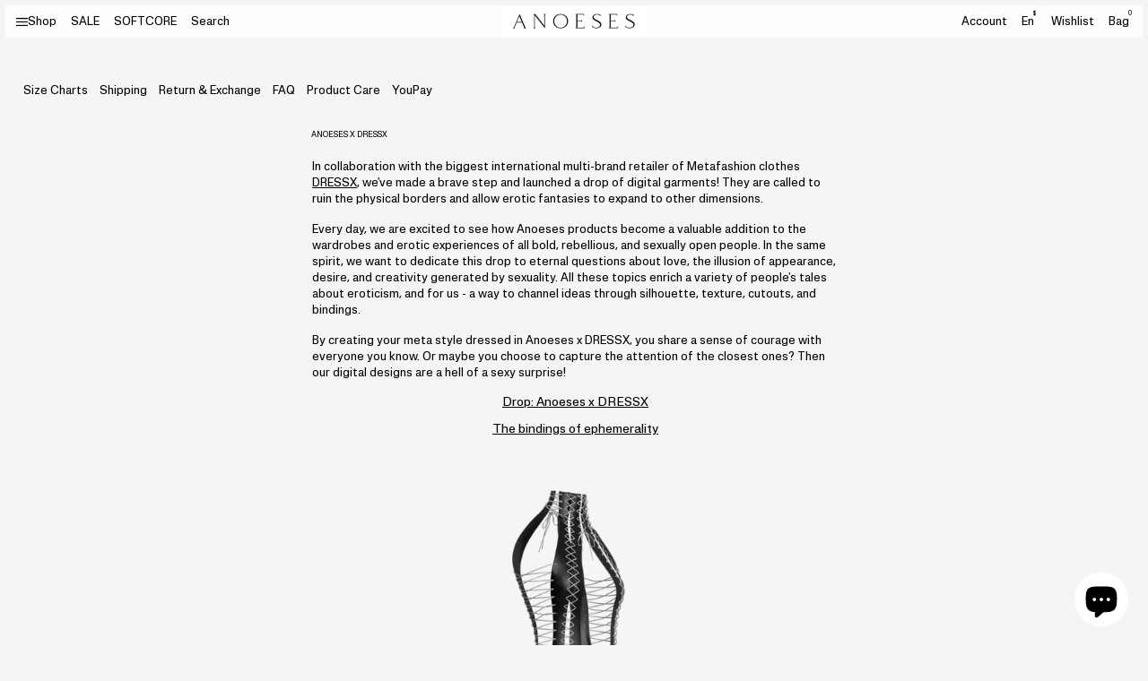

--- FILE ---
content_type: text/html; charset=utf-8
request_url: https://anoeses.com/en-ua/pages/anoeses-x-dressx
body_size: 36585
content:
<!doctype html>
<html lang="en">
<head>
  <meta charset="utf-8">
  <meta http-equiv="X-UA-Compatible" content="IE=edge">
  <meta name="viewport" content="width=device-width, initial-scale=1">
  <meta name="format-detection" content="telephone=no">
  <meta name="theme-color" content="#fff">
  <link rel="canonical" href="https://anoeses.com/en-ua/pages/anoeses-x-dressx">
  <link rel="preconnect" href="https://cdn.shopify.com" crossorigin>
  <meta name="facebook-domain-verification" content="rf74mcc4ptsxyp6ecb60fdljdorudl" />
  <script src="https://analytics.ahrefs.com/analytics.js" data-key="z/NG7dnYzmgmAicEGcuK/g" async></script>
  <title>
    Anoeses x DRESSX
 &ndash; ANOESES</title>
    <meta name="description" content="In collaboration with the biggest international multi-brand retailer of Metafashion clothes DRESSX, we&#39;ve made a brave step and launched a drop of digital garments! They are called to ruin the physical borders and allow erotic fantasies to expand to other dimensions. Every day, we are excited to see how Anoeses product">
  <meta name="keywords" content="">
    <link rel="shortcut icon" href="//anoeses.com/cdn/shop/files/photo_2024-07-31_17-03-14.jpg?crop=center&height=32&v=1722434694&width=32" type="image/x-icon">
    <link rel="icon" href="//anoeses.com/cdn/shop/files/photo_2024-07-31_17-03-14.jpg?crop=center&height=32&v=1722434694&width=32" type="image/x-icon">
  

<meta property="og:site_name" content="ANOESES">
<meta property="og:url" content="https://anoeses.com/en-ua/pages/anoeses-x-dressx">
<meta property="og:title" content="Anoeses x DRESSX">
<meta property="og:type" content="website">
<meta property="og:description" content="In collaboration with the biggest international multi-brand retailer of Metafashion clothes DRESSX, we&#39;ve made a brave step and launched a drop of digital garments! They are called to ruin the physical borders and allow erotic fantasies to expand to other dimensions. Every day, we are excited to see how Anoeses product"><meta name="twitter:site" content="@https://x.com/anoeses"><meta name="twitter:card" content="summary_large_image">
<meta name="twitter:title" content="Anoeses x DRESSX">
<meta name="twitter:description" content="In collaboration with the biggest international multi-brand retailer of Metafashion clothes DRESSX, we&#39;ve made a brave step and launched a drop of digital garments! They are called to ruin the physical borders and allow erotic fantasies to expand to other dimensions. Every day, we are excited to see how Anoeses product">


  <link rel="preconnect" href="//anoeses.com/cdn/shop/t/29/assets/Font-en.css?v=89817344588752393941721378004" crossorigin />
<link rel="preload" as="style" href="//anoeses.com/cdn/shop/t/29/assets/Font-en.css?v=89817344588752393941721378004" />
<link
        rel="stylesheet"
        media="print"
        onload="this.onload=null;this.removeAttribute('media');"
        href="//anoeses.com/cdn/shop/t/29/assets/Font-en.css?v=89817344588752393941721378004"
/>

<link rel="preconnect" href="//anoeses.com/cdn/shop/t/29/assets/Font-uk.css?v=157455626531583865881721378004" crossorigin />
<link rel="preload" as="style" href="//anoeses.com/cdn/shop/t/29/assets/Font-uk.css?v=157455626531583865881721378004" />
<link
        rel="stylesheet"
        media="print"
        onload="this.onload=null;this.removeAttribute('media');"
        href="//anoeses.com/cdn/shop/t/29/assets/Font-uk.css?v=157455626531583865881721378004"
/>

<link rel="preconnect" href="//anoeses.com/cdn/shop/t/29/assets/svgfont.css?v=39470356837756460071767091551" crossorigin />
<link rel="preload" as="style" href="//anoeses.com/cdn/shop/t/29/assets/svgfont.css?v=39470356837756460071767091551" />
<link
        rel="stylesheet"
        media="print"
        onload="this.onload=null;this.removeAttribute('media');"
        href="//anoeses.com/cdn/shop/t/29/assets/svgfont.css?v=39470356837756460071767091551"
/>
<link
        rel="stylesheet"
        href="https://cdn.jsdelivr.net/npm/swiper@10/swiper-bundle.min.css"
/>
<link
        rel="stylesheet"
        href="https://cdn.jsdelivr.net/npm/@fancyapps/ui@5.0/dist/fancybox/fancybox.css"
/>
<link rel="stylesheet" media="all" href="//anoeses.com/cdn/shop/t/29/assets/libs.css?v=75797359814177604461721640110" />
<link rel="stylesheet" media="all" href="//anoeses.com/cdn/shop/t/29/assets/style.min.css?v=153170494495981268841737360552" />
<link rel="stylesheet" media="all" href="//anoeses.com/cdn/shop/t/29/assets/theme.css?v=122180422178171191161767091548" />
<link rel="stylesheet" media="all" href="//anoeses.com/cdn/shop/t/29/assets/wishlist.css?v=55865076769670998101720776234" />


  
<script>
    function loadSwiperScript() {
        var swiper = document.createElement('script');
        swiper.setAttribute('src',`https://cdn.jsdelivr.net/npm/swiper@10/swiper-bundle.min.js`);
        document.body.appendChild(swiper);
    }
    function loadFancyboxScript() {
        var fancybox = document.createElement('script');
        fancybox.setAttribute('src',`https://cdn.jsdelivr.net/npm/@fancyapps/ui@5.0/dist/fancybox/fancybox.umd.js`);
        document.body.appendChild(fancybox);
    }
    function loadAppScript() {
        setTimeout(function (){
            var appJS = document.createElement('script');
            appJS.setAttribute('src',`//anoeses.com/cdn/shop/t/29/assets/app.min.js?v=122912448175224530541733732133?${Math.random()}`);
            appJS.setAttribute("defer", "defer");
            document.body.appendChild(appJS);
        },100)
    }
    function loadThemeScript() {
        setTimeout(function (){
            var themeJS = document.createElement('script');
            themeJS.setAttribute('src',`//anoeses.com/cdn/shop/t/29/assets/theme.js?v=46525873345390320691730795154?${Math.random()}`);
            themeJS.setAttribute("defer", "defer");
            document.body.appendChild(themeJS);
        },200)
    }
    function loadPredictiveSearchScript() {
        setTimeout(function (){
            var predictiveSearchJS = document.createElement('script');
            predictiveSearchJS.setAttribute('src',`//anoeses.com/cdn/shop/t/29/assets/predictive-search.js?v=145815046356079584751721637427`);
            predictiveSearchJS.setAttribute("defer", "defer");
            document.body.appendChild(predictiveSearchJS);
        },200)
    }
    function loadLocalizationFormScript() {
        setTimeout(function (){
            var localizationFormJS = document.createElement('script');
            localizationFormJS.setAttribute('src',`//anoeses.com/cdn/shop/t/29/assets/localization-form.js?v=3151300572709372311723791951`);
            localizationFormJS.setAttribute("defer", "defer");
            document.body.appendChild(localizationFormJS);
        },200)
    }
    function loadCustomerScript() {
        setTimeout(function (){
            var customerJS = document.createElement('script');
            customerJS.setAttribute('src',`//anoeses.com/cdn/shop/t/29/assets/customer.js?v=8917897133002107101719928278`);
            customerJS.setAttribute("defer", "defer");
            document.body.appendChild(customerJS);
        },200)
    }

    function setVideoFrames() {


    }
    function _loadDelayedScripts() {
        var loaded = false;
        const timeoutScript = setTimeout(function (){
            loadSwiperScript();
            loadFancyboxScript();
            loadAppScript();
            loadThemeScript();
            loadPredictiveSearchScript();
            loadLocalizationFormScript();
            
            setVideoFrames();
            document.body.removeEventListener('mousemove', loadScriptsOnInteraction);
            document.body.removeEventListener('touchstart', loadScriptsOnInteraction);
            document.body.removeEventListener('click', loadScriptsOnInteraction);
        }, 1000);
        function loadScriptsOnInteraction() {
            if (loaded) {
                return;
            }
            document.body.removeEventListener('mousemove', loadScriptsOnInteraction);
            document.body.removeEventListener('touchstart', loadScriptsOnInteraction);
            document.body.removeEventListener('click', loadScriptsOnInteraction);
            loaded = true;

            loadSwiperScript();
            loadFancyboxScript();
            loadAppScript();
            loadThemeScript();
            loadPredictiveSearchScript();
            loadLocalizationFormScript();
            
            setVideoFrames();
            const eventLoad = new Event('document-action');
            document.dispatchEvent(eventLoad);
            clearTimeout(timeoutScript);
        }
        document.body.addEventListener('mousemove', loadScriptsOnInteraction);
        document.body.addEventListener('touchstart', loadScriptsOnInteraction);
        document.body.addEventListener('click', loadScriptsOnInteraction);
    }
    setTimeout(function (){
        _loadDelayedScripts();
    }, 200)

    function getFontByLang() {
        let htmlLang = document.documentElement.lang;
        let mainFontVar = "--mainFontName-default";
        let additionalFontVar = "--additionalFontName-default";
        if (htmlLang === "uk") {
            mainFontVar = "--mainFontName-uk";
            additionalFontVar = "--additionalFontName-uk";
        }

        // Застосовуємо нові значення змінних CSS
        document.documentElement.style.setProperty("--mainFontName", "var(" + mainFontVar + ")");
        document.documentElement.style.setProperty("--additionalFontName", "var(" + additionalFontVar + ")");
    }
    getFontByLang();
</script>






  <script>window.performance && window.performance.mark && window.performance.mark('shopify.content_for_header.start');</script><meta name="google-site-verification" content="YTR9zb1qA2J8Oqd9PzKHoSqoEFQcgeNEpZXRIeOMlSE">
<meta name="facebook-domain-verification" content="c808nc9bm1lbpetw7dqj26m4i4v9au">
<meta id="shopify-digital-wallet" name="shopify-digital-wallet" content="/9033875552/digital_wallets/dialog">
<meta name="shopify-checkout-api-token" content="c51dce7afa14ccd3196327d59f62917d">
<meta id="in-context-paypal-metadata" data-shop-id="9033875552" data-venmo-supported="true" data-environment="production" data-locale="en_US" data-paypal-v4="true" data-currency="USD">
<link rel="alternate" hreflang="x-default" href="https://anoeses.com/pages/anoeses-x-dressx">
<link rel="alternate" hreflang="en" href="https://anoeses.com/pages/anoeses-x-dressx">
<link rel="alternate" hreflang="nl" href="https://anoeses.com/nl/pages/anoeses-x-dressx">
<link rel="alternate" hreflang="es" href="https://anoeses.com/es/pages/anoeses-x-dressx">
<link rel="alternate" hreflang="da" href="https://anoeses.com/da/pages/anoeses-x-dressx">
<link rel="alternate" hreflang="it" href="https://anoeses.com/it/pages/anoeses-x-dressx">
<link rel="alternate" hreflang="ja" href="https://anoeses.com/ja/pages/anoeses-x-dressx">
<link rel="alternate" hreflang="no" href="https://anoeses.com/no/pages/anoeses-x-dressx">
<link rel="alternate" hreflang="sv" href="https://anoeses.com/sv/pages/anoeses-x-dressx">
<link rel="alternate" hreflang="ko" href="https://anoeses.com/ko/pages/anoeses-x-dressx">
<link rel="alternate" hreflang="fr" href="https://anoeses.com/fr/pages/anoeses-x-dressx">
<link rel="alternate" hreflang="de" href="https://anoeses.com/de/pages/anoeses-x-dressx">
<link rel="alternate" hreflang="en-UA" href="https://anoeses.com/en-ua/pages/anoeses-x-dressx">
<link rel="alternate" hreflang="en-FR" href="https://anoeses.com/en-fr/pages/anoeses-x-dressx">
<link rel="alternate" hreflang="fr-FR" href="https://anoeses.com/fr-fr/pages/anoeses-x-dressx">
<link rel="alternate" hreflang="en-DE" href="https://anoeses.com/en-de/pages/anoeses-x-dressx">
<link rel="alternate" hreflang="de-DE" href="https://anoeses.com/de-de/pages/anoeses-x-dressx">
<link rel="alternate" hreflang="en-CA" href="https://anoeses.com/en-ca/pages/anoeses-x-dressx">
<link rel="alternate" hreflang="fr-CA" href="https://anoeses.com/fr-ca/pages/anoeses-x-dressx">
<link rel="alternate" hreflang="en-AU" href="https://anoeses.com/en-au/pages/anoeses-x-dressx">
<link rel="alternate" hreflang="en-GB" href="https://anoeses.com/en-gb/pages/anoeses-x-dressx">
<link rel="alternate" hreflang="en-NL" href="https://anoeses.com/en-nl/pages/anoeses-x-dressx">
<link rel="alternate" hreflang="fr-NL" href="https://anoeses.com/fr-nl/pages/anoeses-x-dressx">
<link rel="alternate" hreflang="nl-NL" href="https://anoeses.com/nl-nl/pages/anoeses-x-dressx">
<link rel="alternate" hreflang="en-CH" href="https://anoeses.com/en-ch/pages/anoeses-x-dressx">
<link rel="alternate" hreflang="fr-CH" href="https://anoeses.com/fr-ch/pages/anoeses-x-dressx">
<link rel="alternate" hreflang="de-CH" href="https://anoeses.com/de-ch/pages/anoeses-x-dressx">
<link rel="alternate" hreflang="en-ES" href="https://anoeses.com/en-es/pages/anoeses-x-dressx">
<link rel="alternate" hreflang="es-ES" href="https://anoeses.com/es-es/pages/anoeses-x-dressx">
<link rel="alternate" hreflang="en-BE" href="https://anoeses.com/en-be/pages/anoeses-x-dressx">
<link rel="alternate" hreflang="fr-BE" href="https://anoeses.com/fr-be/pages/anoeses-x-dressx">
<link rel="alternate" hreflang="nl-BE" href="https://anoeses.com/nl-be/pages/anoeses-x-dressx">
<link rel="alternate" hreflang="de-BE" href="https://anoeses.com/de-be/pages/anoeses-x-dressx">
<script async="async" src="/checkouts/internal/preloads.js?locale=en-UA"></script>
<script id="shopify-features" type="application/json">{"accessToken":"c51dce7afa14ccd3196327d59f62917d","betas":["rich-media-storefront-analytics"],"domain":"anoeses.com","predictiveSearch":true,"shopId":9033875552,"locale":"en"}</script>
<script>var Shopify = Shopify || {};
Shopify.shop = "s39-store.myshopify.com";
Shopify.locale = "en";
Shopify.currency = {"active":"USD","rate":"1.0"};
Shopify.country = "UA";
Shopify.theme = {"name":"anoeses","id":141119357155,"schema_name":"Custom WSS theme","schema_version":"1.0.0","theme_store_id":null,"role":"main"};
Shopify.theme.handle = "null";
Shopify.theme.style = {"id":null,"handle":null};
Shopify.cdnHost = "anoeses.com/cdn";
Shopify.routes = Shopify.routes || {};
Shopify.routes.root = "/en-ua/";</script>
<script type="module">!function(o){(o.Shopify=o.Shopify||{}).modules=!0}(window);</script>
<script>!function(o){function n(){var o=[];function n(){o.push(Array.prototype.slice.apply(arguments))}return n.q=o,n}var t=o.Shopify=o.Shopify||{};t.loadFeatures=n(),t.autoloadFeatures=n()}(window);</script>
<script id="shop-js-analytics" type="application/json">{"pageType":"page"}</script>
<script defer="defer" async type="module" src="//anoeses.com/cdn/shopifycloud/shop-js/modules/v2/client.init-shop-cart-sync_C5BV16lS.en.esm.js"></script>
<script defer="defer" async type="module" src="//anoeses.com/cdn/shopifycloud/shop-js/modules/v2/chunk.common_CygWptCX.esm.js"></script>
<script type="module">
  await import("//anoeses.com/cdn/shopifycloud/shop-js/modules/v2/client.init-shop-cart-sync_C5BV16lS.en.esm.js");
await import("//anoeses.com/cdn/shopifycloud/shop-js/modules/v2/chunk.common_CygWptCX.esm.js");

  window.Shopify.SignInWithShop?.initShopCartSync?.({"fedCMEnabled":true,"windoidEnabled":true});

</script>
<script>(function() {
  var isLoaded = false;
  function asyncLoad() {
    if (isLoaded) return;
    isLoaded = true;
    var urls = ["https:\/\/cdncozyantitheft.addons.business\/js\/script_tags\/s39-store\/F0nRDsnaAVBQURcm0fqqFvdeCC3jOIYh.js?shop=s39-store.myshopify.com","https:\/\/cdn.shopify.com\/s\/files\/1\/0090\/3387\/5552\/t\/23\/assets\/booster_eu_cookie_9033875552.js?v=1679316840\u0026shop=s39-store.myshopify.com","https:\/\/s3.eu-west-1.amazonaws.com\/production-klarna-il-shopify-osm\/440418a345b836e034d7fd0c7b501d13e72636f1\/s39-store.myshopify.com-1724329726181.js?shop=s39-store.myshopify.com"];
    for (var i = 0; i < urls.length; i++) {
      var s = document.createElement('script');
      s.type = 'text/javascript';
      s.async = true;
      s.src = urls[i];
      var x = document.getElementsByTagName('script')[0];
      x.parentNode.insertBefore(s, x);
    }
  };
  if(window.attachEvent) {
    window.attachEvent('onload', asyncLoad);
  } else {
    window.addEventListener('load', asyncLoad, false);
  }
})();</script>
<script id="__st">var __st={"a":9033875552,"offset":-18000,"reqid":"ee13913b-1cc1-4d25-bbcf-aee711814960-1768752803","pageurl":"anoeses.com\/en-ua\/pages\/anoeses-x-dressx","s":"pages-101868634339","u":"09748441bcb0","p":"page","rtyp":"page","rid":101868634339};</script>
<script>window.ShopifyPaypalV4VisibilityTracking = true;</script>
<script id="form-persister">!function(){'use strict';const t='contact',e='new_comment',n=[[t,t],['blogs',e],['comments',e],[t,'customer']],o='password',r='form_key',c=['recaptcha-v3-token','g-recaptcha-response','h-captcha-response',o],s=()=>{try{return window.sessionStorage}catch{return}},i='__shopify_v',u=t=>t.elements[r],a=function(){const t=[...n].map((([t,e])=>`form[action*='/${t}']:not([data-nocaptcha='true']) input[name='form_type'][value='${e}']`)).join(',');var e;return e=t,()=>e?[...document.querySelectorAll(e)].map((t=>t.form)):[]}();function m(t){const e=u(t);a().includes(t)&&(!e||!e.value)&&function(t){try{if(!s())return;!function(t){const e=s();if(!e)return;const n=u(t);if(!n)return;const o=n.value;o&&e.removeItem(o)}(t);const e=Array.from(Array(32),(()=>Math.random().toString(36)[2])).join('');!function(t,e){u(t)||t.append(Object.assign(document.createElement('input'),{type:'hidden',name:r})),t.elements[r].value=e}(t,e),function(t,e){const n=s();if(!n)return;const r=[...t.querySelectorAll(`input[type='${o}']`)].map((({name:t})=>t)),u=[...c,...r],a={};for(const[o,c]of new FormData(t).entries())u.includes(o)||(a[o]=c);n.setItem(e,JSON.stringify({[i]:1,action:t.action,data:a}))}(t,e)}catch(e){console.error('failed to persist form',e)}}(t)}const f=t=>{if('true'===t.dataset.persistBound)return;const e=function(t,e){const n=function(t){return'function'==typeof t.submit?t.submit:HTMLFormElement.prototype.submit}(t).bind(t);return function(){let t;return()=>{t||(t=!0,(()=>{try{e(),n()}catch(t){(t=>{console.error('form submit failed',t)})(t)}})(),setTimeout((()=>t=!1),250))}}()}(t,(()=>{m(t)}));!function(t,e){if('function'==typeof t.submit&&'function'==typeof e)try{t.submit=e}catch{}}(t,e),t.addEventListener('submit',(t=>{t.preventDefault(),e()})),t.dataset.persistBound='true'};!function(){function t(t){const e=(t=>{const e=t.target;return e instanceof HTMLFormElement?e:e&&e.form})(t);e&&m(e)}document.addEventListener('submit',t),document.addEventListener('DOMContentLoaded',(()=>{const e=a();for(const t of e)f(t);var n;n=document.body,new window.MutationObserver((t=>{for(const e of t)if('childList'===e.type&&e.addedNodes.length)for(const t of e.addedNodes)1===t.nodeType&&'FORM'===t.tagName&&a().includes(t)&&f(t)})).observe(n,{childList:!0,subtree:!0,attributes:!1}),document.removeEventListener('submit',t)}))}()}();</script>
<script integrity="sha256-4kQ18oKyAcykRKYeNunJcIwy7WH5gtpwJnB7kiuLZ1E=" data-source-attribution="shopify.loadfeatures" defer="defer" src="//anoeses.com/cdn/shopifycloud/storefront/assets/storefront/load_feature-a0a9edcb.js" crossorigin="anonymous"></script>
<script data-source-attribution="shopify.dynamic_checkout.dynamic.init">var Shopify=Shopify||{};Shopify.PaymentButton=Shopify.PaymentButton||{isStorefrontPortableWallets:!0,init:function(){window.Shopify.PaymentButton.init=function(){};var t=document.createElement("script");t.src="https://anoeses.com/cdn/shopifycloud/portable-wallets/latest/portable-wallets.en.js",t.type="module",document.head.appendChild(t)}};
</script>
<script data-source-attribution="shopify.dynamic_checkout.buyer_consent">
  function portableWalletsHideBuyerConsent(e){var t=document.getElementById("shopify-buyer-consent"),n=document.getElementById("shopify-subscription-policy-button");t&&n&&(t.classList.add("hidden"),t.setAttribute("aria-hidden","true"),n.removeEventListener("click",e))}function portableWalletsShowBuyerConsent(e){var t=document.getElementById("shopify-buyer-consent"),n=document.getElementById("shopify-subscription-policy-button");t&&n&&(t.classList.remove("hidden"),t.removeAttribute("aria-hidden"),n.addEventListener("click",e))}window.Shopify?.PaymentButton&&(window.Shopify.PaymentButton.hideBuyerConsent=portableWalletsHideBuyerConsent,window.Shopify.PaymentButton.showBuyerConsent=portableWalletsShowBuyerConsent);
</script>
<script data-source-attribution="shopify.dynamic_checkout.cart.bootstrap">document.addEventListener("DOMContentLoaded",(function(){function t(){return document.querySelector("shopify-accelerated-checkout-cart, shopify-accelerated-checkout")}if(t())Shopify.PaymentButton.init();else{new MutationObserver((function(e,n){t()&&(Shopify.PaymentButton.init(),n.disconnect())})).observe(document.body,{childList:!0,subtree:!0})}}));
</script>
<script id='scb4127' type='text/javascript' async='' src='https://anoeses.com/cdn/shopifycloud/privacy-banner/storefront-banner.js'></script><link id="shopify-accelerated-checkout-styles" rel="stylesheet" media="screen" href="https://anoeses.com/cdn/shopifycloud/portable-wallets/latest/accelerated-checkout-backwards-compat.css" crossorigin="anonymous">
<style id="shopify-accelerated-checkout-cart">
        #shopify-buyer-consent {
  margin-top: 1em;
  display: inline-block;
  width: 100%;
}

#shopify-buyer-consent.hidden {
  display: none;
}

#shopify-subscription-policy-button {
  background: none;
  border: none;
  padding: 0;
  text-decoration: underline;
  font-size: inherit;
  cursor: pointer;
}

#shopify-subscription-policy-button::before {
  box-shadow: none;
}

      </style>

<script>window.performance && window.performance.mark && window.performance.mark('shopify.content_for_header.end');</script>



  <!-- MUSH REFERRAL -->
    <script>
      const urlParams = new URLSearchParams(window.location.search);
      const queryMushref = urlParams.get('mushref');
      const localMushref = localStorage.getItem('mushref')
      const mushref = queryMushref !== null ? queryMushref : localMushref;
      localStorage.setItem('mushref', mushref)
      console.log('mushref', mushref)

      function updateCartAttributes(attributes) {
        return fetch('/cart/update.js', {
            method: 'POST',
            headers: {
              'Content-Type': 'application/json',
            },
            body: JSON.stringify({
              attributes: attributes
            })
          })
          .then(response => response.json())
          .then(data => {
            console.log('Cart attributes updated successfully:', data);
            return data;
          })
          .catch(error => {
            console.error('Error updating cart attributes:', error);
            throw error;
          });
      }

      console.log("BEFORE IF")
      if (mushref !== null && mushref !== "null" && mushref) {
        console.log("ADDING mushref TO CART")

        const attributes = {
          mushref
        };

        updateCartAttributes(attributes)
          .then(updatedCart => {
            // Handle the updated cart data
            console.log('Updated cart:', updatedCart);
          })
          .catch(error => {
            // Handle any errors
            console.error('Failed to update cart attributes:', error);
          });
      }
    </script>    
<!-- BEGIN app block: shopify://apps/geo-pro-geolocation/blocks/geopro/16fc5313-7aee-4e90-ac95-f50fc7c8b657 --><!-- This snippet is used to load Geo:Pro data on the storefront -->
<meta class='geo-ip' content='[base64]'>
<!-- This snippet initializes the plugin -->
<script async>
  try {
    const loadGeoPro=()=>{let e=e=>{if(!e||e.isCrawler||"success"!==e.message){window.geopro_cancel="1";return}let o=e.isAdmin?"el-geoip-location-admin":"el-geoip-location",s=Date.now()+864e5;localStorage.setItem(o,JSON.stringify({value:e.data,expires:s})),e.isAdmin&&localStorage.setItem("el-geoip-admin",JSON.stringify({value:"1",expires:s}))},o=new XMLHttpRequest;o.open("GET","https://geo.geoproapp.com?x-api-key=91e359ab7-2b63-539e-1de2-c4bf731367a7",!0),o.responseType="json",o.onload=()=>e(200===o.status?o.response:null),o.send()},load=!["el-geoip-location-admin","el-geoip-location"].some(e=>{try{let o=JSON.parse(localStorage.getItem(e));return o&&o.expires>Date.now()}catch(s){return!1}});load&&loadGeoPro();
  } catch(e) {
    console.warn('Geo:Pro error', e);
    window.geopro_cancel = '1';
  }
</script>
<script src="https://cdn.shopify.com/extensions/019b746b-26da-7a64-a671-397924f34f11/easylocation-195/assets/easylocation-storefront.min.js" type="text/javascript" async></script>


<!-- END app block --><!-- BEGIN app block: shopify://apps/cozy-antitheft/blocks/Cozy_Antitheft_Script_1.0.0/a34a1874-f183-4394-8a9a-1e3f3275f1a7 --><script src="https://cozyantitheft.addons.business/js/script_tags/s39-store/default/protect.js?shop=s39-store.myshopify.com" async type="text/javascript"></script>


<!-- END app block --><!-- BEGIN app block: shopify://apps/pagefly-page-builder/blocks/app-embed/83e179f7-59a0-4589-8c66-c0dddf959200 -->

<!-- BEGIN app snippet: pagefly-cro-ab-testing-main -->







<script>
  ;(function () {
    const url = new URL(window.location)
    const viewParam = url.searchParams.get('view')
    if (viewParam && viewParam.includes('variant-pf-')) {
      url.searchParams.set('pf_v', viewParam)
      url.searchParams.delete('view')
      window.history.replaceState({}, '', url)
    }
  })()
</script>



<script type='module'>
  
  window.PAGEFLY_CRO = window.PAGEFLY_CRO || {}

  window.PAGEFLY_CRO['data_debug'] = {
    original_template_suffix: "",
    allow_ab_test: false,
    ab_test_start_time: 0,
    ab_test_end_time: 0,
    today_date_time: 1768752803000,
  }
  window.PAGEFLY_CRO['GA4'] = { enabled: false}
</script>

<!-- END app snippet -->








  <script src='https://cdn.shopify.com/extensions/019bb4f9-aed6-78a3-be91-e9d44663e6bf/pagefly-page-builder-215/assets/pagefly-helper.js' defer='defer'></script>

  <script src='https://cdn.shopify.com/extensions/019bb4f9-aed6-78a3-be91-e9d44663e6bf/pagefly-page-builder-215/assets/pagefly-general-helper.js' defer='defer'></script>

  <script src='https://cdn.shopify.com/extensions/019bb4f9-aed6-78a3-be91-e9d44663e6bf/pagefly-page-builder-215/assets/pagefly-snap-slider.js' defer='defer'></script>

  <script src='https://cdn.shopify.com/extensions/019bb4f9-aed6-78a3-be91-e9d44663e6bf/pagefly-page-builder-215/assets/pagefly-slideshow-v3.js' defer='defer'></script>

  <script src='https://cdn.shopify.com/extensions/019bb4f9-aed6-78a3-be91-e9d44663e6bf/pagefly-page-builder-215/assets/pagefly-slideshow-v4.js' defer='defer'></script>

  <script src='https://cdn.shopify.com/extensions/019bb4f9-aed6-78a3-be91-e9d44663e6bf/pagefly-page-builder-215/assets/pagefly-glider.js' defer='defer'></script>

  <script src='https://cdn.shopify.com/extensions/019bb4f9-aed6-78a3-be91-e9d44663e6bf/pagefly-page-builder-215/assets/pagefly-slideshow-v1-v2.js' defer='defer'></script>

  <script src='https://cdn.shopify.com/extensions/019bb4f9-aed6-78a3-be91-e9d44663e6bf/pagefly-page-builder-215/assets/pagefly-product-media.js' defer='defer'></script>

  <script src='https://cdn.shopify.com/extensions/019bb4f9-aed6-78a3-be91-e9d44663e6bf/pagefly-page-builder-215/assets/pagefly-product.js' defer='defer'></script>


<script id='pagefly-helper-data' type='application/json'>
  {
    "page_optimization": {
      "assets_prefetching": false
    },
    "elements_asset_mapper": {
      "Accordion": "https://cdn.shopify.com/extensions/019bb4f9-aed6-78a3-be91-e9d44663e6bf/pagefly-page-builder-215/assets/pagefly-accordion.js",
      "Accordion3": "https://cdn.shopify.com/extensions/019bb4f9-aed6-78a3-be91-e9d44663e6bf/pagefly-page-builder-215/assets/pagefly-accordion3.js",
      "CountDown": "https://cdn.shopify.com/extensions/019bb4f9-aed6-78a3-be91-e9d44663e6bf/pagefly-page-builder-215/assets/pagefly-countdown.js",
      "GMap1": "https://cdn.shopify.com/extensions/019bb4f9-aed6-78a3-be91-e9d44663e6bf/pagefly-page-builder-215/assets/pagefly-gmap.js",
      "GMap2": "https://cdn.shopify.com/extensions/019bb4f9-aed6-78a3-be91-e9d44663e6bf/pagefly-page-builder-215/assets/pagefly-gmap.js",
      "GMapBasicV2": "https://cdn.shopify.com/extensions/019bb4f9-aed6-78a3-be91-e9d44663e6bf/pagefly-page-builder-215/assets/pagefly-gmap.js",
      "GMapAdvancedV2": "https://cdn.shopify.com/extensions/019bb4f9-aed6-78a3-be91-e9d44663e6bf/pagefly-page-builder-215/assets/pagefly-gmap.js",
      "HTML.Video": "https://cdn.shopify.com/extensions/019bb4f9-aed6-78a3-be91-e9d44663e6bf/pagefly-page-builder-215/assets/pagefly-htmlvideo.js",
      "HTML.Video2": "https://cdn.shopify.com/extensions/019bb4f9-aed6-78a3-be91-e9d44663e6bf/pagefly-page-builder-215/assets/pagefly-htmlvideo2.js",
      "HTML.Video3": "https://cdn.shopify.com/extensions/019bb4f9-aed6-78a3-be91-e9d44663e6bf/pagefly-page-builder-215/assets/pagefly-htmlvideo2.js",
      "BackgroundVideo": "https://cdn.shopify.com/extensions/019bb4f9-aed6-78a3-be91-e9d44663e6bf/pagefly-page-builder-215/assets/pagefly-htmlvideo2.js",
      "Instagram": "https://cdn.shopify.com/extensions/019bb4f9-aed6-78a3-be91-e9d44663e6bf/pagefly-page-builder-215/assets/pagefly-instagram.js",
      "Instagram2": "https://cdn.shopify.com/extensions/019bb4f9-aed6-78a3-be91-e9d44663e6bf/pagefly-page-builder-215/assets/pagefly-instagram.js",
      "Insta3": "https://cdn.shopify.com/extensions/019bb4f9-aed6-78a3-be91-e9d44663e6bf/pagefly-page-builder-215/assets/pagefly-instagram3.js",
      "Tabs": "https://cdn.shopify.com/extensions/019bb4f9-aed6-78a3-be91-e9d44663e6bf/pagefly-page-builder-215/assets/pagefly-tab.js",
      "Tabs3": "https://cdn.shopify.com/extensions/019bb4f9-aed6-78a3-be91-e9d44663e6bf/pagefly-page-builder-215/assets/pagefly-tab3.js",
      "ProductBox": "https://cdn.shopify.com/extensions/019bb4f9-aed6-78a3-be91-e9d44663e6bf/pagefly-page-builder-215/assets/pagefly-cart.js",
      "FBPageBox2": "https://cdn.shopify.com/extensions/019bb4f9-aed6-78a3-be91-e9d44663e6bf/pagefly-page-builder-215/assets/pagefly-facebook.js",
      "FBLikeButton2": "https://cdn.shopify.com/extensions/019bb4f9-aed6-78a3-be91-e9d44663e6bf/pagefly-page-builder-215/assets/pagefly-facebook.js",
      "TwitterFeed2": "https://cdn.shopify.com/extensions/019bb4f9-aed6-78a3-be91-e9d44663e6bf/pagefly-page-builder-215/assets/pagefly-twitter.js",
      "Paragraph4": "https://cdn.shopify.com/extensions/019bb4f9-aed6-78a3-be91-e9d44663e6bf/pagefly-page-builder-215/assets/pagefly-paragraph4.js",

      "AliReviews": "https://cdn.shopify.com/extensions/019bb4f9-aed6-78a3-be91-e9d44663e6bf/pagefly-page-builder-215/assets/pagefly-3rd-elements.js",
      "BackInStock": "https://cdn.shopify.com/extensions/019bb4f9-aed6-78a3-be91-e9d44663e6bf/pagefly-page-builder-215/assets/pagefly-3rd-elements.js",
      "GloboBackInStock": "https://cdn.shopify.com/extensions/019bb4f9-aed6-78a3-be91-e9d44663e6bf/pagefly-page-builder-215/assets/pagefly-3rd-elements.js",
      "GrowaveWishlist": "https://cdn.shopify.com/extensions/019bb4f9-aed6-78a3-be91-e9d44663e6bf/pagefly-page-builder-215/assets/pagefly-3rd-elements.js",
      "InfiniteOptionsShopPad": "https://cdn.shopify.com/extensions/019bb4f9-aed6-78a3-be91-e9d44663e6bf/pagefly-page-builder-215/assets/pagefly-3rd-elements.js",
      "InkybayProductPersonalizer": "https://cdn.shopify.com/extensions/019bb4f9-aed6-78a3-be91-e9d44663e6bf/pagefly-page-builder-215/assets/pagefly-3rd-elements.js",
      "LimeSpot": "https://cdn.shopify.com/extensions/019bb4f9-aed6-78a3-be91-e9d44663e6bf/pagefly-page-builder-215/assets/pagefly-3rd-elements.js",
      "Loox": "https://cdn.shopify.com/extensions/019bb4f9-aed6-78a3-be91-e9d44663e6bf/pagefly-page-builder-215/assets/pagefly-3rd-elements.js",
      "Opinew": "https://cdn.shopify.com/extensions/019bb4f9-aed6-78a3-be91-e9d44663e6bf/pagefly-page-builder-215/assets/pagefly-3rd-elements.js",
      "Powr": "https://cdn.shopify.com/extensions/019bb4f9-aed6-78a3-be91-e9d44663e6bf/pagefly-page-builder-215/assets/pagefly-3rd-elements.js",
      "ProductReviews": "https://cdn.shopify.com/extensions/019bb4f9-aed6-78a3-be91-e9d44663e6bf/pagefly-page-builder-215/assets/pagefly-3rd-elements.js",
      "PushOwl": "https://cdn.shopify.com/extensions/019bb4f9-aed6-78a3-be91-e9d44663e6bf/pagefly-page-builder-215/assets/pagefly-3rd-elements.js",
      "ReCharge": "https://cdn.shopify.com/extensions/019bb4f9-aed6-78a3-be91-e9d44663e6bf/pagefly-page-builder-215/assets/pagefly-3rd-elements.js",
      "Rivyo": "https://cdn.shopify.com/extensions/019bb4f9-aed6-78a3-be91-e9d44663e6bf/pagefly-page-builder-215/assets/pagefly-3rd-elements.js",
      "TrackingMore": "https://cdn.shopify.com/extensions/019bb4f9-aed6-78a3-be91-e9d44663e6bf/pagefly-page-builder-215/assets/pagefly-3rd-elements.js",
      "Vitals": "https://cdn.shopify.com/extensions/019bb4f9-aed6-78a3-be91-e9d44663e6bf/pagefly-page-builder-215/assets/pagefly-3rd-elements.js",
      "Wiser": "https://cdn.shopify.com/extensions/019bb4f9-aed6-78a3-be91-e9d44663e6bf/pagefly-page-builder-215/assets/pagefly-3rd-elements.js"
    },
    "custom_elements_mapper": {
      "pf-click-action-element": "https://cdn.shopify.com/extensions/019bb4f9-aed6-78a3-be91-e9d44663e6bf/pagefly-page-builder-215/assets/pagefly-click-action-element.js",
      "pf-dialog-element": "https://cdn.shopify.com/extensions/019bb4f9-aed6-78a3-be91-e9d44663e6bf/pagefly-page-builder-215/assets/pagefly-dialog-element.js"
    }
  }
</script>


<!-- END app block --><!-- BEGIN app block: shopify://apps/klaviyo-email-marketing-sms/blocks/klaviyo-onsite-embed/2632fe16-c075-4321-a88b-50b567f42507 -->












  <script async src="https://static.klaviyo.com/onsite/js/S7HVke/klaviyo.js?company_id=S7HVke"></script>
  <script>!function(){if(!window.klaviyo){window._klOnsite=window._klOnsite||[];try{window.klaviyo=new Proxy({},{get:function(n,i){return"push"===i?function(){var n;(n=window._klOnsite).push.apply(n,arguments)}:function(){for(var n=arguments.length,o=new Array(n),w=0;w<n;w++)o[w]=arguments[w];var t="function"==typeof o[o.length-1]?o.pop():void 0,e=new Promise((function(n){window._klOnsite.push([i].concat(o,[function(i){t&&t(i),n(i)}]))}));return e}}})}catch(n){window.klaviyo=window.klaviyo||[],window.klaviyo.push=function(){var n;(n=window._klOnsite).push.apply(n,arguments)}}}}();</script>

  




  <script>
    window.klaviyoReviewsProductDesignMode = false
  </script>







<!-- END app block --><!-- BEGIN app block: shopify://apps/lookfy-gallery/blocks/app-embed/596af5f6-9933-4730-95c2-f7d8d52a0c3e --><!-- BEGIN app snippet: javascript -->
<script type="text/javascript">
window.lfPageType??="page";
window.lfPageId??="";
window.lfHandle??="pages/pages";
window.lfShopID??="9033875552";
window.lfShopUrl??="https://anoeses.com";
window.lfIsoCode??="en";
window.lfCountry??="en";
window.lfLanguages??=[{"shop_locale":{"locale":"en","enabled":true,"primary":true,"published":true}}];
window.lfCurrencyFormat??="${{amount_no_decimals}} USD";
window.lfMoneyFormat??="${{amount_no_decimals}}";
window.lfCartAdd??="/en-ua/cart/add";
window.lfCartUrl??="/en-ua/cart";
window.lfShopLang??={"sale":"Sale","sold_out":"Sold Out","load_more":"Load More","add_to_cart":"Add to Cart","description":"Description","in_this_photo":"In this photo","shop_the_look":"Shop the look","badge_discount":"Off","choose_options":"Choose Options","add_all_to_cart":"Add All to Cart","view_full_details":"View Full Details","add_to_cart_select":"Select {attribute_label}"};
window.lfShopTrans??=null;
window.lfCustomJs??=null;
window.lfCustomCss??=null;
window.lfPopupCss??=null;
window.lfTooltipPosition??="normal";
window.lfPlan??="starter";
window.lfPlanDev??="";
window.lfHeading??=null;
window.lfStlFont??=null;
window.lfLibs??={};
</script><style data-shopify>


</style><!-- END app snippet -->
<!-- END app block --><!-- BEGIN app block: shopify://apps/foxify-page-builder/blocks/app-embed/4e19e422-f550-4994-9ea0-84f23728223d -->


  
  <link rel='preconnect' href='https://fonts.googleapis.com'>
  <link rel='preconnect' href='https://fonts.gstatic.com' crossorigin>
  <link rel='preconnect' href='https://burst.shopifycdn.com' crossorigin>
  <style data-foxify-critical-css>
    .f-app {--f-container-width: 1170px;
        --f-vertical-space: 100px;
    		--f-container-narrow-width: 800px;
    		--f-product-card-radius: 0px;
    		--f-product-card-background-color: none;
    		--f-collection-card-radius: 0px;
    		--f-collection-card-background-color: none;
    		--f-collection-card-image-radius: 0%;
    		--f-article-card-radius: 0px;
    		--f-article-card-background-color: none;}
    .f\:swiper-container:not(.swiper-initialized) .f\:swiper-wrapper {
        flex-flow: row nowrap;
    }
    @media (min-width: 1024px) {
      .f\:swiper-container:not(.swiper-initialized) .f\:swiper-wrapper > .f\:swiper-slide {
        width: calc(100%/var(--swiper-desktop-column, 4));
        flex: 0 0 auto;
      }
    }
    
  </style>

  <script id='foxify-app-settings'>
      var ShopifyRootUrl = "\/en-ua";
      ShopifyRootUrl = ShopifyRootUrl.endsWith('/') ? ShopifyRootUrl : ShopifyRootUrl + '/';
       window.Foxify = window.Foxify || {}
       window.Foxify.Libs = {}
       Foxify.Settings = {
         waterMark: false,
         templateId: false,
         templateSuffix: null,
    	   templateVersion: "gen1",
         proxySubpath: "apps\/foxify-preview",
         webPixelAppType: "production",
         isFoxifyPage: true,
         designMode: false,
         isMobile: window.matchMedia('screen and (max-width: 639px)').matches,
         template: "page",
         currency_code: "USD",
         money_format: "${{amount_no_decimals}}",
         money_with_currency_format: "${{amount_no_decimals}} USD",
         shop_domain: "https:\/\/anoeses.com\/en-ua",
         routes: {
           base_url: window.location.origin + ShopifyRootUrl,
           root: "/en-ua",
           cart: "/en-ua/cart",
           cart_add_url: "/en-ua/cart/add",
           cart_change_url: "/en-ua/cart/change",
           cart_update_url: "/en-ua/cart/update",
           predictive_search_url: '/en-ua/search/suggest'
         },
         locale: {
           current: "en",
           primary: "en",
         },
         base_url: window.location.origin + ShopifyRootUrl,
         enableAjaxAtc: false
       }
       Foxify.Strings = {
         addToCart: 'Add to cart',
         soldOut: 'Sold out',
         unavailable: 'Unavailable',
         inStock: 'In stock',
         outOfStock: 'Out of stock',
         unitPrice: 'Unit price',
         unitPriceSeparator: 'per',
         itemAddedToCart: '{{ name }} added to cart',
         requiredField: 'Please fill all the required fields (*).',
         savePriceHtml: "Save \u003cspan data-sale-value\u003e{{ amount }}\u003c\/span\u003e"
       };
       Foxify.Extensions = {
         optionsSwatches: {
           enabled: false,
           options: null,
         }
       };
       window.Foxify.Libs = {
         parallax: "https://cdn.shopify.com/extensions/019bb13a-9cec-7ad8-9ece-da4660f0a522/foxify-builder-514/assets/foxify-parallax.js",
         variantPickerGen2: "https://cdn.shopify.com/extensions/019bb13a-9cec-7ad8-9ece-da4660f0a522/foxify-builder-514/assets/variant-picker.gen2.js",
         mediaGalleryGen2: "https://cdn.shopify.com/extensions/019bb13a-9cec-7ad8-9ece-da4660f0a522/foxify-builder-514/assets/media-gallery.gen2.js",
         productGen2Style: "https://cdn.shopify.com/extensions/019bb13a-9cec-7ad8-9ece-da4660f0a522/foxify-builder-514/assets/product.gen2.css",
    }
  </script>





  <link href="https://cdn.shopify.com/extensions/019bb13a-9cec-7ad8-9ece-da4660f0a522/foxify-builder-514/assets/base.gen1.css" as="style" fetchpriority="auto" rel="preload">
  <link href="https://cdn.shopify.com/extensions/019bb13a-9cec-7ad8-9ece-da4660f0a522/foxify-builder-514/assets/grid.gen1.css" as="style" fetchpriority="auto" rel="preload">  
  <link href="https://cdn.shopify.com/extensions/019bb13a-9cec-7ad8-9ece-da4660f0a522/foxify-builder-514/assets/animations.gen1.css" as="style" fetchpriority="auto" rel="preload">

  <link href="//cdn.shopify.com/extensions/019bb13a-9cec-7ad8-9ece-da4660f0a522/foxify-builder-514/assets/base.gen1.css" rel="stylesheet" type="text/css" media="all" />
  <link href="//cdn.shopify.com/extensions/019bb13a-9cec-7ad8-9ece-da4660f0a522/foxify-builder-514/assets/grid.gen1.css" rel="stylesheet" type="text/css" media="all" />  
  <link href="//cdn.shopify.com/extensions/019bb13a-9cec-7ad8-9ece-da4660f0a522/foxify-builder-514/assets/animations.gen1.css" rel="stylesheet" type="text/css" media="all" />
  <link rel='preload' href='https://cdn.shopify.com/extensions/019bb13a-9cec-7ad8-9ece-da4660f0a522/foxify-builder-514/assets/modal-component.gen1.css' as='style' onload="this.onload=null;this.rel='stylesheet'">

  
    
  <link data-foxify rel="stylesheet" href="https://fonts.googleapis.com/css2?family=Inter:wght@400;500&display=swap" />
  <style data-foxify>
    .f-app {--f-gs-accent-1: #222222;--f-gs-accent-2: #ee5d0b;--f-gs-background-1: #ffffff;--f-gs-background-2: #F5F5F5;--f-gs-text-color: #222222;--f-gs-heading-color: #222222;--f-gs-border-color: #ebebeb;--f-gs-light-grey: #e9e9e9;--f-gs-dark-grey: #666666;--f-gs-hot-color: #b62814;--f-gs-mega-title-font-stack: Inter;--f-gs-mega-title-font-size: 64px;--f-gs-mega-title-font-weight: 500;--f-gs-heading-1-font-stack: Inter;--f-gs-heading-1-font-size: 42px;--f-gs-heading-1-font-weight: 500;--f-gs-heading-2-font-stack: Inter;--f-gs-heading-2-font-size: 34px;--f-gs-heading-2-font-weight: 500;--f-gs-heading-3-font-stack: Inter;--f-gs-heading-3-font-size: 26px;--f-gs-heading-3-font-weight: 500;--f-gs-heading-4-font-stack: Inter;--f-gs-heading-4-font-size: 20px;--f-gs-heading-4-font-weight: 500;--f-gs-heading-5-font-stack: Inter;--f-gs-heading-5-font-size: 18px;--f-gs-heading-5-font-weight: 500;--f-gs-heading-6-font-stack: Inter;--f-gs-heading-6-font-size: 15px;--f-gs-body-text-font-stack: Inter;--f-gs-body-text-font-size: 16px;--f-gs-body-text-font-weight: 400;--f-gs-card-title-font-stack: Inter;--f-gs-card-title-font-size: 16px;--f-gs-card-title-font-weight: 400;--f-gs-subheading-font-stack: Inter;--f-gs-subheading-font-size: 14px;--f-gs-subheading-font-weight: 400;--f-gs-caption-font-stack: Inter;--f-gs-caption-font-size: 13px;--f-gs-caption-font-weight: 400;--f-gs-text-link-font-stack: Inter;--f-gs-text-link-font-size: 16px;--f-gs-text-link-font-weight: 400;}
    .f-app .f\:gs-text-link {font-family: Inter;font-weight: 400;
font-size: 16px;
color: var(--f-gs-accent-2);text-decoration-color: #ee5d0b;text-decoration-line: underline;line-height: 26px;
}.f-app .f\:gs-caption {font-family: Inter;font-weight: 400;
font-size: 13px;
line-height: 18px;
}.f-app .f\:gs-subheading {font-family: Inter;font-weight: 400;
font-size: 14px;
text-transform: uppercase;
line-height: 20px;
letter-spacing: 1px;
}.f-app .f\:gs-card-title {font-family: Inter;font-weight: 400;
font-size: 16px;
color: var(--f-gs-heading-color);text-decoration-color: #222222;line-height: 26px;
}.f-app .f\:gs-body-text {font-family: Inter;font-weight: 400;
font-size: 16px;
line-height: 26px;
}.f-app .f\:gs-heading-6 {font-family: Inter;font-size: 15px;
line-height: 24px;
color: var(--f-gs-heading-color);text-decoration-color: #222222;}.f-app .f\:gs-heading-5 {font-family: Inter;font-weight: 500;
font-size: 18px;
line-height: 26px;
color: var(--f-gs-heading-color);text-decoration-color: #222222;}.f-app .f\:gs-heading-4 {font-family: Inter;font-weight: 500;
font-size: 20px;
line-height: 32px;
color: var(--f-gs-heading-color);text-decoration-color: #222222;}.f-app .f\:gs-heading-3 {font-family: Inter;font-weight: 500;
font-size: 26px;
line-height: 40px;
color: var(--f-gs-heading-color);text-decoration-color: #222222;}.f-app .f\:gs-heading-2 {font-family: Inter;font-weight: 500;
font-size: 34px;
color: var(--f-gs-heading-color);text-decoration-color: #222222;line-height: 50px;
}.f-app .f\:gs-heading-1 {font-family: Inter;font-weight: 500;
font-size: 42px;
color: var(--f-gs-heading-color);text-decoration-color: #222222;line-height: 60px;
}.f-app .f\:gs-mega-title {font-family: Inter;font-weight: 500;
font-size: 64px;
color: var(--f-gs-heading-color);text-decoration-color: #222222;line-height: 80px;
}.f-app .f\:gs-link-button {color: var(--f-gs-accent-1);text-decoration-color: #222222;background-color: transparent;-webkit-background-clip: unset;font-family: Inter;text-decoration-line: underline;font-weight: 500;
height: 26px;
font-size: 16px;
border-style: none;
}.f-app .f\:gs-link-button:hover {color: var(--f-gs-accent-2);text-decoration-color: #ee5d0b;text-decoration-line: underline;}.f-app .f\:gs-white-button {background-color: #ffffff;-webkit-background-clip: unset;color: #000000;text-decoration-color: #000000;font-family: Inter;font-weight: 500;
height: 50px;
padding-left: 32px;
padding-right: 32px;
font-size: 16px;
border-radius: 3px;
}.f-app .f\:gs-white-button:hover {background-color: #000000;-webkit-background-clip: unset;border-color: #000000;color: #FFFFFF;text-decoration-color: #FFFFFF;}.f-app .f\:gs-outline-button {color: #222222;text-decoration-color: #222222;background-color: transparent;-webkit-background-clip: unset;font-family: Inter;font-weight: 500;
height: 50px;
padding-left: 32px;
padding-right: 32px;
font-size: 16px;
border-radius: 3px;
border-width: 1px;
border-color: #222222;border-style: solid;
}.f-app .f\:gs-outline-button:hover {border-color: #000000;color: #ffffff;text-decoration-color: #ffffff;background-color: #000000;-webkit-background-clip: unset;}.f-app .f\:gs-primary-button {background-color: var(--f-gs-accent-1);-webkit-background-clip: unset;color: #FFFFFF;text-decoration-color: #FFFFFF;font-family: Inter;font-weight: 500;
height: 50px;
padding-left: 32px;
padding-right: 32px;
font-size: 16px;
border-radius: 3px;
}.f-app .shopify-payment-button__button.shopify-payment-button__button--unbranded {background-color: var(--f-gs-accent-1);-webkit-background-clip: unset;color: #FFFFFF;text-decoration-color: #FFFFFF;font-family: Inter;font-weight: 500;
height: 50px;
padding-left: 32px;
padding-right: 32px;
font-size: 16px;
border-radius: 3px;
} .f-app .shopify-payment-button__button.shopify-payment-button__button--unbranded:hover {background-color: #000000;-webkit-background-clip: unset;color: #FFFFFF;text-decoration-color: #FFFFFF;border-color: #000000;}.f-app .f\:gs-primary-button:hover {background-color: #000000;-webkit-background-clip: unset;color: #FFFFFF;text-decoration-color: #FFFFFF;border-color: #000000;}.f-app .f\:gs-accent-1 {background-image: unset; -webkit-background-clip:unset; color: #222222;}.f-app .f\:gs-accent-2 {background-image: unset; -webkit-background-clip:unset; color: #ee5d0b;}.f-app .f\:gs-background-1 {background-image: unset; -webkit-background-clip:unset; color: #ffffff;}.f-app .f\:gs-background-2 {background-image: unset; -webkit-background-clip:unset; color: #F5F5F5;}.f-app .f\:gs-text-color {background-image: unset; -webkit-background-clip:unset; color: #222222;}.f-app .f\:gs-heading-color {background-image: unset; -webkit-background-clip:unset; color: #222222;}.f-app .f\:gs-border-color {background-image: unset; -webkit-background-clip:unset; color: #ebebeb;}.f-app .f\:gs-light-grey {background-image: unset; -webkit-background-clip:unset; color: #e9e9e9;}.f-app .f\:gs-dark-grey {background-image: unset; -webkit-background-clip:unset; color: #666666;}.f-app .f\:gs-hot-color {background-image: unset; -webkit-background-clip:unset; color: #b62814;}
  </style>
  
  
  
  

  <script src='https://cdn.shopify.com/extensions/019bb13a-9cec-7ad8-9ece-da4660f0a522/foxify-builder-514/assets/vendor.gen1.js' defer></script>
  <script src='https://cdn.shopify.com/extensions/019bb13a-9cec-7ad8-9ece-da4660f0a522/foxify-builder-514/assets/global.gen1.js' defer></script>
  <script src='https://cdn.shopify.com/extensions/019bb13a-9cec-7ad8-9ece-da4660f0a522/foxify-builder-514/assets/product-form.gen1.js' defer></script>
  <script src='https://cdn.shopify.com/extensions/019bb13a-9cec-7ad8-9ece-da4660f0a522/foxify-builder-514/assets/animate.gen1.js' defer></script>
  
  <script>
    document.documentElement.classList.add('f:page');
  </script>



  
  











<!-- END app block --><!-- BEGIN app block: shopify://apps/instafeed/blocks/head-block/c447db20-095d-4a10-9725-b5977662c9d5 --><link rel="preconnect" href="https://cdn.nfcube.com/">
<link rel="preconnect" href="https://scontent.cdninstagram.com/">


  <script>
    document.addEventListener('DOMContentLoaded', function () {
      let instafeedScript = document.createElement('script');

      
        instafeedScript.src = 'https://cdn.nfcube.com/instafeed-ae856087684ac0501bdd476f2b6b0552.js';
      

      document.body.appendChild(instafeedScript);
    });
  </script>





<!-- END app block --><!-- BEGIN app block: shopify://apps/youpay-cart-sharing/blocks/youpay-cart-settings/96cbed91-f0be-45a9-92ad-cc2d2e43f2b7 -->

<!-- BEGIN app snippet: youpay-status --><script>
if (!window.youpayRender) {
    window.youpayRender = {
        domYouPayReady(fn) {
            if (document.readyState !== 'loading') {
                fn();
            } else {
                document.addEventListener('DOMContentLoaded', fn);
            }
        }
    }

    
    document.querySelector('html').classList.add('youpay-enabled');
    

    youpayRender.domYouPayReady(function() {
      youpayProperties.data['defaultCurrency'] = "USD";
        
        youpayProperties.functions.youpayStatus('youpay-enabled');
        
        
        if (youpayProperties.functions.getCookie('youpayPreviewMode') === 'enabled' || window.location.search.indexOf("youpay=preview") !== -1) {
            youpayProperties.functions.youpayStatus('youpay-preview-enabled');
            youpayProperties.functions.setCookie('youpayPreviewMode', 'enabled', 0.08333);
        }
    });
}
</script>
<!-- END app snippet -->












<style data-shopify>
  .youpay-button-group[data-theme="blue"][data-type="cart"][data-id="code"], .youpay-button-group[data-theme="blue"][data-id="AdU9Nai9UbWt3WGRON__10576504925779971753"] {
    margin-top: 10px;
    margin-bottom: 10px;
    width: 100%;
    
    margin-left: auto;
    margin-right: auto;
    
  }

  .youpay-button-group[data-theme="blue"][data-type="cart"][data-id="code"] .youpay-button, .youpay-button-group[data-theme="blue"][data-id="AdU9Nai9UbWt3WGRON__10576504925779971753"] .youpay-button {
    border-radius: 0px;
    height: 52px;
    color: #000000; 
    border-color: #000000;
    background-color: rgba(0,0,0,0);
  }

  .youpay-button-group[data-theme="blue"][data-type="cart"][data-id="code"] .youpay-button:hover, .youpay-button-group[data-theme="blue"][data-id="AdU9Nai9UbWt3WGRON__10576504925779971753"] .youpay-button:hover {
    background-color: #000000;
    
    color: #ffffff;
    
  }
</style>

<script>
document.addEventListener('DOMContentLoaded', () => {
  window.youpayProperties.components['YouPayButton'] = `<!-- BEGIN app snippet: youpay-button --><div class="youpay-button-group youpay-container" data-theme="blue" data-type="cart" data-id="AdU9Nai9UbWt3WGRON__10576504925779971753">
    <button class="youpay-button" type="button">
        <div class="youpay-text-group">
            <span class="youpay-text" data-text-3="Get it paid for you with" data-text-2="Get it paid for with" data-text-1="Get it paid">Get it paid for you with</span>
        </div>
        <div class="youpay-logo-container">
            <svg class="youpay-logo youpay-logo-colour" viewBox="0 0 121 22" fill="none" xmlns="http://www.w3.org/2000/svg">
              <path d="M44.71 1.993a1.882 1.882 0 0 1-.093.507l-7.06 18.903c-.142.4-.718.601-1.724.601h-.525c-1.232 0-1.848-.2-1.848-.601.001-.177.043-.352.123-.51l1.94-4.766-5.086-13.631c-.059-.164-.1-.334-.123-.507 0-.415.627-.622 1.88-.622h.99c1.007 0 1.582.197 1.726.591l1.818 5.212c.186.528.474 1.664.864 3.408h.122c.412-1.805.7-2.941.864-3.408l1.818-5.212c.145-.4.72-.59 1.727-.59h.74c1.233.002 1.849.21 1.847.625zM46.348 14.447c-1.278-1.313-1.917-3.198-1.915-5.657 0-2.459.64-4.34 1.915-5.64 1.274-1.3 3.133-1.95 5.578-1.95 2.444 0 4.298.65 5.563 1.95 1.265 1.295 1.898 3.176 1.898 5.64 0 2.464-.633 4.35-1.898 5.657-1.263 1.31-3.118 1.964-5.563 1.962-2.446-.001-4.305-.655-5.578-1.962zm7.725-2.426c.462-.723.693-1.8.693-3.231 0-1.431-.231-2.5-.693-3.207-.461-.715-1.176-1.073-2.144-1.073-.967 0-1.686.358-2.157 1.073-.472.716-.709 1.785-.709 3.207 0 2.878.956 4.318 2.866 4.318.962 0 1.676-.362 2.144-1.087zM62.218 15.295c-.74-.743-1.11-1.895-1.11-3.456V2.273c0-.601.617-.902 1.85-.902h.862c1.235 0 1.851.3 1.85.902v8.944c0 .583.144 1.02.432 1.311.287.293.76.438 1.418.438a2.313 2.313 0 0 0 1.464-.488 3.89 3.89 0 0 0 1.002-1.142V2.273c0-.601.617-.902 1.85-.902h.856c1.234 0 1.85.3 1.85.902v8.944c-.01.66.016 1.319.077 1.975.051.452.117.95.198 1.495.055.203.087.412.093.622 0 .3-.416.527-1.248.675a12.43 12.43 0 0 1-2.205.227.785.785 0 0 1-.77-.401 3.613 3.613 0 0 1-.325-.888c-.071-.32-.117-.537-.138-.65a6.004 6.004 0 0 1-1.957 1.524 5.73 5.73 0 0 1-2.635.621c-1.537-.005-2.675-.38-3.414-1.122zM77.722 21.43V5.716c0-1.24-.062-2.129-.184-2.666-.125-.535-.187-.832-.187-.888 0-.227.198-.391.595-.493a4.197 4.197 0 0 1 1.08-.157.658.658 0 0 1 .631.401c.134.275.237.564.307.862.071.3.119.497.139.592 1.475-1.409 3.106-2.113 4.894-2.113a5.33 5.33 0 0 1 3.22.972 6.143 6.143 0 0 1 2.05 2.68c.492 1.242.733 2.571.71 3.909 0 1.604-.264 2.967-.793 4.09a5.794 5.794 0 0 1-2.198 2.581 6.084 6.084 0 0 1-3.266.874 7.114 7.114 0 0 1-2.39-.367c-.719-.26-1.399-.62-2.02-1.07v6.517c0 .413-.41.62-1.231.62h-.125c-.822-.006-1.232-.215-1.232-.628zm9.493-8.52c.7-.903 1.05-2.2 1.048-3.894 0-1.824-.33-3.227-.99-4.21a3.197 3.197 0 0 0-1.208-1.117 3.152 3.152 0 0 0-1.597-.363 5.054 5.054 0 0 0-2.141.507 7 7 0 0 0-2.016 1.429v7.734a6.135 6.135 0 0 0 3.822 1.268c1.351 0 2.378-.451 3.082-1.355zM94.307 15.285c-.967-.716-1.45-1.77-1.45-3.161 0-1.487.488-2.601 1.463-3.344a7.769 7.769 0 0 1 3.592-1.437 37.222 37.222 0 0 1 5.179-.353V5.663a2.129 2.129 0 0 0-.201-.95 2.093 2.093 0 0 0-.601-.756c-.528-.442-1.391-.663-2.589-.663a8.473 8.473 0 0 0-2.377.296c-.576.161-1.143.359-1.695.592-.24.116-.487.215-.741.296-.198 0-.436-.188-.693-.563-.258-.375-.38-.658-.38-.858 0-.243.27-.507.816-.79a9.066 9.066 0 0 1 2.178-.72c.92-.197 1.858-.296 2.799-.294 1.912 0 3.402.39 4.47 1.17 1.069.781 1.603 1.867 1.603 3.258v6.326c0 1.242.062 2.13.186 2.666.123.536.184.832.184.888 0 .227-.198.401-.594.495a4.284 4.284 0 0 1-1.078.155.66.66 0 0 1-.631-.437 4.435 4.435 0 0 1-.309-.918 35.203 35.203 0 0 1-.139-.62c-1.39 1.412-3.114 2.116-5.172 2.115-1.581 0-2.855-.355-3.82-1.066zm6.55-1.496c.8-.385 1.55-.868 2.234-1.439V9.017c-1.541.02-2.799.076-3.775.17a6.219 6.219 0 0 0-2.575.79 2.141 2.141 0 0 0-.84.84c-.197.355-.29.758-.27 1.164 0 .751.221 1.325.662 1.72.441.396 1.094.596 1.96.601a6.145 6.145 0 0 0 2.604-.517v.004zM121 1.854c-.009.138-.04.274-.093.401l-7.923 19.214c-.164.4-.645.601-1.448.601h-.461c-.679 0-1.018-.15-1.018-.45.027-.167.079-.329.154-.48l2.589-5.775-5.393-13.148a1.23 1.23 0 0 1-.093-.363c0-.32.441-.479 1.325-.479h.247c.719 0 1.129.15 1.232.451l3.146 7.646c.327.828.657 1.778.99 2.85h.061c.04-.132.082-.258.123-.38.042-.123.081-.241.123-.354l.766-2.116 3.082-7.65c.103-.3.525-.45 1.266-.45h.091c.823 0 1.234.16 1.234.482z" fill="currentColor"></path>
              <path d="M11.167 11.29V.05H0s7.487 6.537 8.767 17.57c0 0 2.4-1.52 2.4-6.33z" fill="currentColor"></path>
              <path d="M17.511 8.746V.05h-6.338v11.24c0 4.81-2.4 6.33-2.4 6.33a8.73 8.73 0 0 0 6.176-2.614 8.943 8.943 0 0 0 2.562-6.26z" fill="none"></path>
              <path d="M17.96.05h-.454v8.696a8.94 8.94 0 0 1-2.561 6.261 8.726 8.726 0 0 1-6.178 2.613l9.192-.012a8.584 8.584 0 0 0 3.36-.63 8.667 8.667 0 0 0 2.86-1.894 8.786 8.786 0 0 0 1.914-2.864 8.871 8.871 0 0 0 0-6.781 8.786 8.786 0 0 0-1.915-2.865A8.666 8.666 0 0 0 21.32.68a8.584 8.584 0 0 0-3.36-.63z" fill="currentColor"></path>
            </svg>
        </div>
    </button>
</div><!-- END app snippet -->`;
});
</script><!-- END app block --><script src="https://cdn.shopify.com/extensions/019ba321-9acf-7914-ad65-b100abe76b71/lookfy-lookbook-gallery-762/assets/lookfy.js" type="text/javascript" defer="defer"></script>
<link href="https://cdn.shopify.com/extensions/019ba321-9acf-7914-ad65-b100abe76b71/lookfy-lookbook-gallery-762/assets/lookfy.css" rel="stylesheet" type="text/css" media="all">
<script src="https://cdn.shopify.com/extensions/7bc9bb47-adfa-4267-963e-cadee5096caf/inbox-1252/assets/inbox-chat-loader.js" type="text/javascript" defer="defer"></script>
<script src="https://cdn.shopify.com/extensions/16229ab8-a068-445e-afd8-dfa09a9b5ff0/youpay-cart-sharing-3/assets/youpay.min.js" type="text/javascript" defer="defer"></script>
<link href="https://cdn.shopify.com/extensions/16229ab8-a068-445e-afd8-dfa09a9b5ff0/youpay-cart-sharing-3/assets/youpay.css" rel="stylesheet" type="text/css" media="all">
<link href="https://monorail-edge.shopifysvc.com" rel="dns-prefetch">
<script>(function(){if ("sendBeacon" in navigator && "performance" in window) {try {var session_token_from_headers = performance.getEntriesByType('navigation')[0].serverTiming.find(x => x.name == '_s').description;} catch {var session_token_from_headers = undefined;}var session_cookie_matches = document.cookie.match(/_shopify_s=([^;]*)/);var session_token_from_cookie = session_cookie_matches && session_cookie_matches.length === 2 ? session_cookie_matches[1] : "";var session_token = session_token_from_headers || session_token_from_cookie || "";function handle_abandonment_event(e) {var entries = performance.getEntries().filter(function(entry) {return /monorail-edge.shopifysvc.com/.test(entry.name);});if (!window.abandonment_tracked && entries.length === 0) {window.abandonment_tracked = true;var currentMs = Date.now();var navigation_start = performance.timing.navigationStart;var payload = {shop_id: 9033875552,url: window.location.href,navigation_start,duration: currentMs - navigation_start,session_token,page_type: "page"};window.navigator.sendBeacon("https://monorail-edge.shopifysvc.com/v1/produce", JSON.stringify({schema_id: "online_store_buyer_site_abandonment/1.1",payload: payload,metadata: {event_created_at_ms: currentMs,event_sent_at_ms: currentMs}}));}}window.addEventListener('pagehide', handle_abandonment_event);}}());</script>
<script id="web-pixels-manager-setup">(function e(e,d,r,n,o){if(void 0===o&&(o={}),!Boolean(null===(a=null===(i=window.Shopify)||void 0===i?void 0:i.analytics)||void 0===a?void 0:a.replayQueue)){var i,a;window.Shopify=window.Shopify||{};var t=window.Shopify;t.analytics=t.analytics||{};var s=t.analytics;s.replayQueue=[],s.publish=function(e,d,r){return s.replayQueue.push([e,d,r]),!0};try{self.performance.mark("wpm:start")}catch(e){}var l=function(){var e={modern:/Edge?\/(1{2}[4-9]|1[2-9]\d|[2-9]\d{2}|\d{4,})\.\d+(\.\d+|)|Firefox\/(1{2}[4-9]|1[2-9]\d|[2-9]\d{2}|\d{4,})\.\d+(\.\d+|)|Chrom(ium|e)\/(9{2}|\d{3,})\.\d+(\.\d+|)|(Maci|X1{2}).+ Version\/(15\.\d+|(1[6-9]|[2-9]\d|\d{3,})\.\d+)([,.]\d+|)( \(\w+\)|)( Mobile\/\w+|) Safari\/|Chrome.+OPR\/(9{2}|\d{3,})\.\d+\.\d+|(CPU[ +]OS|iPhone[ +]OS|CPU[ +]iPhone|CPU IPhone OS|CPU iPad OS)[ +]+(15[._]\d+|(1[6-9]|[2-9]\d|\d{3,})[._]\d+)([._]\d+|)|Android:?[ /-](13[3-9]|1[4-9]\d|[2-9]\d{2}|\d{4,})(\.\d+|)(\.\d+|)|Android.+Firefox\/(13[5-9]|1[4-9]\d|[2-9]\d{2}|\d{4,})\.\d+(\.\d+|)|Android.+Chrom(ium|e)\/(13[3-9]|1[4-9]\d|[2-9]\d{2}|\d{4,})\.\d+(\.\d+|)|SamsungBrowser\/([2-9]\d|\d{3,})\.\d+/,legacy:/Edge?\/(1[6-9]|[2-9]\d|\d{3,})\.\d+(\.\d+|)|Firefox\/(5[4-9]|[6-9]\d|\d{3,})\.\d+(\.\d+|)|Chrom(ium|e)\/(5[1-9]|[6-9]\d|\d{3,})\.\d+(\.\d+|)([\d.]+$|.*Safari\/(?![\d.]+ Edge\/[\d.]+$))|(Maci|X1{2}).+ Version\/(10\.\d+|(1[1-9]|[2-9]\d|\d{3,})\.\d+)([,.]\d+|)( \(\w+\)|)( Mobile\/\w+|) Safari\/|Chrome.+OPR\/(3[89]|[4-9]\d|\d{3,})\.\d+\.\d+|(CPU[ +]OS|iPhone[ +]OS|CPU[ +]iPhone|CPU IPhone OS|CPU iPad OS)[ +]+(10[._]\d+|(1[1-9]|[2-9]\d|\d{3,})[._]\d+)([._]\d+|)|Android:?[ /-](13[3-9]|1[4-9]\d|[2-9]\d{2}|\d{4,})(\.\d+|)(\.\d+|)|Mobile Safari.+OPR\/([89]\d|\d{3,})\.\d+\.\d+|Android.+Firefox\/(13[5-9]|1[4-9]\d|[2-9]\d{2}|\d{4,})\.\d+(\.\d+|)|Android.+Chrom(ium|e)\/(13[3-9]|1[4-9]\d|[2-9]\d{2}|\d{4,})\.\d+(\.\d+|)|Android.+(UC? ?Browser|UCWEB|U3)[ /]?(15\.([5-9]|\d{2,})|(1[6-9]|[2-9]\d|\d{3,})\.\d+)\.\d+|SamsungBrowser\/(5\.\d+|([6-9]|\d{2,})\.\d+)|Android.+MQ{2}Browser\/(14(\.(9|\d{2,})|)|(1[5-9]|[2-9]\d|\d{3,})(\.\d+|))(\.\d+|)|K[Aa][Ii]OS\/(3\.\d+|([4-9]|\d{2,})\.\d+)(\.\d+|)/},d=e.modern,r=e.legacy,n=navigator.userAgent;return n.match(d)?"modern":n.match(r)?"legacy":"unknown"}(),u="modern"===l?"modern":"legacy",c=(null!=n?n:{modern:"",legacy:""})[u],f=function(e){return[e.baseUrl,"/wpm","/b",e.hashVersion,"modern"===e.buildTarget?"m":"l",".js"].join("")}({baseUrl:d,hashVersion:r,buildTarget:u}),m=function(e){var d=e.version,r=e.bundleTarget,n=e.surface,o=e.pageUrl,i=e.monorailEndpoint;return{emit:function(e){var a=e.status,t=e.errorMsg,s=(new Date).getTime(),l=JSON.stringify({metadata:{event_sent_at_ms:s},events:[{schema_id:"web_pixels_manager_load/3.1",payload:{version:d,bundle_target:r,page_url:o,status:a,surface:n,error_msg:t},metadata:{event_created_at_ms:s}}]});if(!i)return console&&console.warn&&console.warn("[Web Pixels Manager] No Monorail endpoint provided, skipping logging."),!1;try{return self.navigator.sendBeacon.bind(self.navigator)(i,l)}catch(e){}var u=new XMLHttpRequest;try{return u.open("POST",i,!0),u.setRequestHeader("Content-Type","text/plain"),u.send(l),!0}catch(e){return console&&console.warn&&console.warn("[Web Pixels Manager] Got an unhandled error while logging to Monorail."),!1}}}}({version:r,bundleTarget:l,surface:e.surface,pageUrl:self.location.href,monorailEndpoint:e.monorailEndpoint});try{o.browserTarget=l,function(e){var d=e.src,r=e.async,n=void 0===r||r,o=e.onload,i=e.onerror,a=e.sri,t=e.scriptDataAttributes,s=void 0===t?{}:t,l=document.createElement("script"),u=document.querySelector("head"),c=document.querySelector("body");if(l.async=n,l.src=d,a&&(l.integrity=a,l.crossOrigin="anonymous"),s)for(var f in s)if(Object.prototype.hasOwnProperty.call(s,f))try{l.dataset[f]=s[f]}catch(e){}if(o&&l.addEventListener("load",o),i&&l.addEventListener("error",i),u)u.appendChild(l);else{if(!c)throw new Error("Did not find a head or body element to append the script");c.appendChild(l)}}({src:f,async:!0,onload:function(){if(!function(){var e,d;return Boolean(null===(d=null===(e=window.Shopify)||void 0===e?void 0:e.analytics)||void 0===d?void 0:d.initialized)}()){var d=window.webPixelsManager.init(e)||void 0;if(d){var r=window.Shopify.analytics;r.replayQueue.forEach((function(e){var r=e[0],n=e[1],o=e[2];d.publishCustomEvent(r,n,o)})),r.replayQueue=[],r.publish=d.publishCustomEvent,r.visitor=d.visitor,r.initialized=!0}}},onerror:function(){return m.emit({status:"failed",errorMsg:"".concat(f," has failed to load")})},sri:function(e){var d=/^sha384-[A-Za-z0-9+/=]+$/;return"string"==typeof e&&d.test(e)}(c)?c:"",scriptDataAttributes:o}),m.emit({status:"loading"})}catch(e){m.emit({status:"failed",errorMsg:(null==e?void 0:e.message)||"Unknown error"})}}})({shopId: 9033875552,storefrontBaseUrl: "https://anoeses.com",extensionsBaseUrl: "https://extensions.shopifycdn.com/cdn/shopifycloud/web-pixels-manager",monorailEndpoint: "https://monorail-edge.shopifysvc.com/unstable/produce_batch",surface: "storefront-renderer",enabledBetaFlags: ["2dca8a86"],webPixelsConfigList: [{"id":"1618346211","configuration":"{\"accountID\":\"S7HVke\",\"webPixelConfig\":\"eyJlbmFibGVBZGRlZFRvQ2FydEV2ZW50cyI6IHRydWV9\"}","eventPayloadVersion":"v1","runtimeContext":"STRICT","scriptVersion":"524f6c1ee37bacdca7657a665bdca589","type":"APP","apiClientId":123074,"privacyPurposes":["ANALYTICS","MARKETING"],"dataSharingAdjustments":{"protectedCustomerApprovalScopes":["read_customer_address","read_customer_email","read_customer_name","read_customer_personal_data","read_customer_phone"]}},{"id":"844202211","configuration":"{\"accountID\":\"2de2ed03-0af8-4fa2-a602-a56f522d5573\",\"configs\":\"foxify,420dde02-66e0-4e84-a285-abcd1bbc3790,https:\/\/tracking.foxecom.app\/track\/batch\",\"appType\":\"production\"}","eventPayloadVersion":"v1","runtimeContext":"STRICT","scriptVersion":"22c5c1aa7eb30e90f9586cff580af32a","type":"APP","apiClientId":12239405057,"privacyPurposes":["ANALYTICS","MARKETING","SALE_OF_DATA"],"dataSharingAdjustments":{"protectedCustomerApprovalScopes":["read_customer_email","read_customer_name","read_customer_personal_data"]}},{"id":"790233315","configuration":"{\"pixelCode\":\"D0D22IRC77UDHHUB4FRG\"}","eventPayloadVersion":"v1","runtimeContext":"STRICT","scriptVersion":"22e92c2ad45662f435e4801458fb78cc","type":"APP","apiClientId":4383523,"privacyPurposes":["ANALYTICS","MARKETING","SALE_OF_DATA"],"dataSharingAdjustments":{"protectedCustomerApprovalScopes":["read_customer_address","read_customer_email","read_customer_name","read_customer_personal_data","read_customer_phone"]}},{"id":"733577443","configuration":"{\"pixel_id\":\"3402885869982517\",\"pixel_type\":\"facebook_pixel\"}","eventPayloadVersion":"v1","runtimeContext":"OPEN","scriptVersion":"ca16bc87fe92b6042fbaa3acc2fbdaa6","type":"APP","apiClientId":2329312,"privacyPurposes":["ANALYTICS","MARKETING","SALE_OF_DATA"],"dataSharingAdjustments":{"protectedCustomerApprovalScopes":["read_customer_address","read_customer_email","read_customer_name","read_customer_personal_data","read_customer_phone"]}},{"id":"492601571","configuration":"{\"swymApiEndpoint\":\"https:\/\/swymstore-v3starter-01.swymrelay.com\",\"swymTier\":\"v3starter-01\"}","eventPayloadVersion":"v1","runtimeContext":"STRICT","scriptVersion":"5b6f6917e306bc7f24523662663331c0","type":"APP","apiClientId":1350849,"privacyPurposes":["ANALYTICS","MARKETING","PREFERENCES"],"dataSharingAdjustments":{"protectedCustomerApprovalScopes":["read_customer_email","read_customer_name","read_customer_personal_data","read_customer_phone"]}},{"id":"489259235","configuration":"{\"accountID\":\"0e5158e8-6ff0-4da8-8c46-0cd1c9455cef|||1\"}","eventPayloadVersion":"v1","runtimeContext":"STRICT","scriptVersion":"3c51ddc37cc35217c63ea0db5b237abd","type":"APP","apiClientId":60983508993,"privacyPurposes":["ANALYTICS","MARKETING","SALE_OF_DATA"],"dataSharingAdjustments":{"protectedCustomerApprovalScopes":["read_customer_personal_data"]}},{"id":"411304163","configuration":"{\"config\":\"{\\\"pixel_id\\\":\\\"G-QFSKGL0K6Z\\\",\\\"gtag_events\\\":[{\\\"type\\\":\\\"purchase\\\",\\\"action_label\\\":\\\"G-QFSKGL0K6Z\\\"},{\\\"type\\\":\\\"page_view\\\",\\\"action_label\\\":\\\"G-QFSKGL0K6Z\\\"},{\\\"type\\\":\\\"view_item\\\",\\\"action_label\\\":\\\"G-QFSKGL0K6Z\\\"},{\\\"type\\\":\\\"search\\\",\\\"action_label\\\":\\\"G-QFSKGL0K6Z\\\"},{\\\"type\\\":\\\"add_to_cart\\\",\\\"action_label\\\":\\\"G-QFSKGL0K6Z\\\"},{\\\"type\\\":\\\"begin_checkout\\\",\\\"action_label\\\":\\\"G-QFSKGL0K6Z\\\"},{\\\"type\\\":\\\"add_payment_info\\\",\\\"action_label\\\":\\\"G-QFSKGL0K6Z\\\"}],\\\"enable_monitoring_mode\\\":false}\"}","eventPayloadVersion":"v1","runtimeContext":"OPEN","scriptVersion":"b2a88bafab3e21179ed38636efcd8a93","type":"APP","apiClientId":1780363,"privacyPurposes":[],"dataSharingAdjustments":{"protectedCustomerApprovalScopes":["read_customer_address","read_customer_email","read_customer_name","read_customer_personal_data","read_customer_phone"]}},{"id":"89030883","configuration":"{\"tagID\":\"2613684738936\"}","eventPayloadVersion":"v1","runtimeContext":"STRICT","scriptVersion":"18031546ee651571ed29edbe71a3550b","type":"APP","apiClientId":3009811,"privacyPurposes":["ANALYTICS","MARKETING","SALE_OF_DATA"],"dataSharingAdjustments":{"protectedCustomerApprovalScopes":["read_customer_address","read_customer_email","read_customer_name","read_customer_personal_data","read_customer_phone"]}},{"id":"92111075","eventPayloadVersion":"1","runtimeContext":"LAX","scriptVersion":"1","type":"CUSTOM","privacyPurposes":["ANALYTICS","MARKETING","SALE_OF_DATA"],"name":"Mush Attribution Pixel"},{"id":"shopify-app-pixel","configuration":"{}","eventPayloadVersion":"v1","runtimeContext":"STRICT","scriptVersion":"0450","apiClientId":"shopify-pixel","type":"APP","privacyPurposes":["ANALYTICS","MARKETING"]},{"id":"shopify-custom-pixel","eventPayloadVersion":"v1","runtimeContext":"LAX","scriptVersion":"0450","apiClientId":"shopify-pixel","type":"CUSTOM","privacyPurposes":["ANALYTICS","MARKETING"]}],isMerchantRequest: false,initData: {"shop":{"name":"ANOESES","paymentSettings":{"currencyCode":"USD"},"myshopifyDomain":"s39-store.myshopify.com","countryCode":"US","storefrontUrl":"https:\/\/anoeses.com\/en-ua"},"customer":null,"cart":null,"checkout":null,"productVariants":[],"purchasingCompany":null},},"https://anoeses.com/cdn","fcfee988w5aeb613cpc8e4bc33m6693e112",{"modern":"","legacy":""},{"shopId":"9033875552","storefrontBaseUrl":"https:\/\/anoeses.com","extensionBaseUrl":"https:\/\/extensions.shopifycdn.com\/cdn\/shopifycloud\/web-pixels-manager","surface":"storefront-renderer","enabledBetaFlags":"[\"2dca8a86\"]","isMerchantRequest":"false","hashVersion":"fcfee988w5aeb613cpc8e4bc33m6693e112","publish":"custom","events":"[[\"page_viewed\",{}]]"});</script><script>
  window.ShopifyAnalytics = window.ShopifyAnalytics || {};
  window.ShopifyAnalytics.meta = window.ShopifyAnalytics.meta || {};
  window.ShopifyAnalytics.meta.currency = 'USD';
  var meta = {"page":{"pageType":"page","resourceType":"page","resourceId":101868634339,"requestId":"ee13913b-1cc1-4d25-bbcf-aee711814960-1768752803"}};
  for (var attr in meta) {
    window.ShopifyAnalytics.meta[attr] = meta[attr];
  }
</script>
<script class="analytics">
  (function () {
    var customDocumentWrite = function(content) {
      var jquery = null;

      if (window.jQuery) {
        jquery = window.jQuery;
      } else if (window.Checkout && window.Checkout.$) {
        jquery = window.Checkout.$;
      }

      if (jquery) {
        jquery('body').append(content);
      }
    };

    var hasLoggedConversion = function(token) {
      if (token) {
        return document.cookie.indexOf('loggedConversion=' + token) !== -1;
      }
      return false;
    }

    var setCookieIfConversion = function(token) {
      if (token) {
        var twoMonthsFromNow = new Date(Date.now());
        twoMonthsFromNow.setMonth(twoMonthsFromNow.getMonth() + 2);

        document.cookie = 'loggedConversion=' + token + '; expires=' + twoMonthsFromNow;
      }
    }

    var trekkie = window.ShopifyAnalytics.lib = window.trekkie = window.trekkie || [];
    if (trekkie.integrations) {
      return;
    }
    trekkie.methods = [
      'identify',
      'page',
      'ready',
      'track',
      'trackForm',
      'trackLink'
    ];
    trekkie.factory = function(method) {
      return function() {
        var args = Array.prototype.slice.call(arguments);
        args.unshift(method);
        trekkie.push(args);
        return trekkie;
      };
    };
    for (var i = 0; i < trekkie.methods.length; i++) {
      var key = trekkie.methods[i];
      trekkie[key] = trekkie.factory(key);
    }
    trekkie.load = function(config) {
      trekkie.config = config || {};
      trekkie.config.initialDocumentCookie = document.cookie;
      var first = document.getElementsByTagName('script')[0];
      var script = document.createElement('script');
      script.type = 'text/javascript';
      script.onerror = function(e) {
        var scriptFallback = document.createElement('script');
        scriptFallback.type = 'text/javascript';
        scriptFallback.onerror = function(error) {
                var Monorail = {
      produce: function produce(monorailDomain, schemaId, payload) {
        var currentMs = new Date().getTime();
        var event = {
          schema_id: schemaId,
          payload: payload,
          metadata: {
            event_created_at_ms: currentMs,
            event_sent_at_ms: currentMs
          }
        };
        return Monorail.sendRequest("https://" + monorailDomain + "/v1/produce", JSON.stringify(event));
      },
      sendRequest: function sendRequest(endpointUrl, payload) {
        // Try the sendBeacon API
        if (window && window.navigator && typeof window.navigator.sendBeacon === 'function' && typeof window.Blob === 'function' && !Monorail.isIos12()) {
          var blobData = new window.Blob([payload], {
            type: 'text/plain'
          });

          if (window.navigator.sendBeacon(endpointUrl, blobData)) {
            return true;
          } // sendBeacon was not successful

        } // XHR beacon

        var xhr = new XMLHttpRequest();

        try {
          xhr.open('POST', endpointUrl);
          xhr.setRequestHeader('Content-Type', 'text/plain');
          xhr.send(payload);
        } catch (e) {
          console.log(e);
        }

        return false;
      },
      isIos12: function isIos12() {
        return window.navigator.userAgent.lastIndexOf('iPhone; CPU iPhone OS 12_') !== -1 || window.navigator.userAgent.lastIndexOf('iPad; CPU OS 12_') !== -1;
      }
    };
    Monorail.produce('monorail-edge.shopifysvc.com',
      'trekkie_storefront_load_errors/1.1',
      {shop_id: 9033875552,
      theme_id: 141119357155,
      app_name: "storefront",
      context_url: window.location.href,
      source_url: "//anoeses.com/cdn/s/trekkie.storefront.cd680fe47e6c39ca5d5df5f0a32d569bc48c0f27.min.js"});

        };
        scriptFallback.async = true;
        scriptFallback.src = '//anoeses.com/cdn/s/trekkie.storefront.cd680fe47e6c39ca5d5df5f0a32d569bc48c0f27.min.js';
        first.parentNode.insertBefore(scriptFallback, first);
      };
      script.async = true;
      script.src = '//anoeses.com/cdn/s/trekkie.storefront.cd680fe47e6c39ca5d5df5f0a32d569bc48c0f27.min.js';
      first.parentNode.insertBefore(script, first);
    };
    trekkie.load(
      {"Trekkie":{"appName":"storefront","development":false,"defaultAttributes":{"shopId":9033875552,"isMerchantRequest":null,"themeId":141119357155,"themeCityHash":"12425777348547224616","contentLanguage":"en","currency":"USD","eventMetadataId":"3f627196-6437-473f-a523-cfd6cd86ad2a"},"isServerSideCookieWritingEnabled":true,"monorailRegion":"shop_domain","enabledBetaFlags":["65f19447"]},"Session Attribution":{},"S2S":{"facebookCapiEnabled":true,"source":"trekkie-storefront-renderer","apiClientId":580111}}
    );

    var loaded = false;
    trekkie.ready(function() {
      if (loaded) return;
      loaded = true;

      window.ShopifyAnalytics.lib = window.trekkie;

      var originalDocumentWrite = document.write;
      document.write = customDocumentWrite;
      try { window.ShopifyAnalytics.merchantGoogleAnalytics.call(this); } catch(error) {};
      document.write = originalDocumentWrite;

      window.ShopifyAnalytics.lib.page(null,{"pageType":"page","resourceType":"page","resourceId":101868634339,"requestId":"ee13913b-1cc1-4d25-bbcf-aee711814960-1768752803","shopifyEmitted":true});

      var match = window.location.pathname.match(/checkouts\/(.+)\/(thank_you|post_purchase)/)
      var token = match? match[1]: undefined;
      if (!hasLoggedConversion(token)) {
        setCookieIfConversion(token);
        
      }
    });


        var eventsListenerScript = document.createElement('script');
        eventsListenerScript.async = true;
        eventsListenerScript.src = "//anoeses.com/cdn/shopifycloud/storefront/assets/shop_events_listener-3da45d37.js";
        document.getElementsByTagName('head')[0].appendChild(eventsListenerScript);

})();</script>
  <script>
  if (!window.ga || (window.ga && typeof window.ga !== 'function')) {
    window.ga = function ga() {
      (window.ga.q = window.ga.q || []).push(arguments);
      if (window.Shopify && window.Shopify.analytics && typeof window.Shopify.analytics.publish === 'function') {
        window.Shopify.analytics.publish("ga_stub_called", {}, {sendTo: "google_osp_migration"});
      }
      console.error("Shopify's Google Analytics stub called with:", Array.from(arguments), "\nSee https://help.shopify.com/manual/promoting-marketing/pixels/pixel-migration#google for more information.");
    };
    if (window.Shopify && window.Shopify.analytics && typeof window.Shopify.analytics.publish === 'function') {
      window.Shopify.analytics.publish("ga_stub_initialized", {}, {sendTo: "google_osp_migration"});
    }
  }
</script>
<script
  defer
  src="https://anoeses.com/cdn/shopifycloud/perf-kit/shopify-perf-kit-3.0.4.min.js"
  data-application="storefront-renderer"
  data-shop-id="9033875552"
  data-render-region="gcp-us-central1"
  data-page-type="page"
  data-theme-instance-id="141119357155"
  data-theme-name="Custom WSS theme"
  data-theme-version="1.0.0"
  data-monorail-region="shop_domain"
  data-resource-timing-sampling-rate="10"
  data-shs="true"
  data-shs-beacon="true"
  data-shs-export-with-fetch="true"
  data-shs-logs-sample-rate="1"
  data-shs-beacon-endpoint="https://anoeses.com/api/collect"
></script>
</head>
<body>
<!-- BEGIN  wrapper-->




<div class="wrapper  wrapper-full-height wrapper-full-height-mob">

  <!-- BEGIN sections: header-group -->
<header id="shopify-section-sections--17697127170275__main-header" class="shopify-section shopify-section-group-header-group header">


  <div class="container">
    


    <div class="wrapper-header">
      <div class="wrapper-header__row">
        <div class="wrapper-header__leftBlock">
          <button class="txt-13 btn-transparent toggle-mobMenu-btn js-toggle-mobMenu-btn">
            <span class="icon icon-hamburger"></span>
          </button>
          
<ul class="leftBlockList">
        <li class="leftBlockList__item">
            <a class="txt-13 item-toggle" href="/en-ua/collections/all">
                <span class="icon icon-hamburger"></span>
                <span>Shop</span>
            </a>
            
                

                <div class="leftBlockList__item--detail">
                    <div class="bg-wrapper">
                        <div class="menu-categories">
                            <ul class="menu-categoriesList">
                                
                                    <li class="menu-categories__item" data-subcategory="bodywear-lingerie-1">
                                        <a class="txt-17" href="/en-ua/collections/bodywear"> Bodywear & Lingerie </a>
                                    </li>
                                
                                    <li class="menu-categories__item" data-subcategory="latex-2">
                                        <a class="txt-17" href="/en-ua/collections/latex"> Latex </a>
                                    </li>
                                
                                    <li class="menu-categories__item">
                                        <a class="txt-17" href="/en-ua/collections/corsets"> Corsets </a>
                                    </li>
                                
                                    <li class="menu-categories__item" data-subcategory="leather-4">
                                        <a class="txt-17" href="/en-ua/collections/casual"> Leather </a>
                                    </li>
                                
                                    <li class="menu-categories__item" data-subcategory="masculine-5">
                                        <a class="txt-17" href="/en-ua/collections/all-mens"> Masculine </a>
                                    </li>
                                
                            </ul>
                            
                                <ul class="menu-categories-links">
                                    
                                        <li class="menu-categories__item menu-categories-links__item">
                                            <a class="txt-13" href="/en-ua/collections/new">  New arrivals  </a>
                                        </li>
                                    
                                        <li class="menu-categories__item menu-categories-links__item">
                                            <a class="txt-13" href="/en-ua/collections/sndct-x-anoeses"> SNDCT x ANOESES </a>
                                        </li>
                                    
                                        <li class="menu-categories__item menu-categories-links__item">
                                            <a class="txt-13" href="/en-ua/collections/anoeses-education">  Anoeses Education  </a>
                                        </li>
                                    
                                        <li class="menu-categories__item menu-categories-links__item">
                                            <a class="txt-13" href="/en-ua/collections/anoeses-fragrance">  Anoeses Fragrance </a>
                                        </li>
                                    
                                        <li class="menu-categories__item menu-categories-links__item">
                                            <a class="txt-13" href="https://anoeses.com/collections/gifts"> Gift Guide </a>
                                        </li>
                                    
                                </ul>
                            
                            
                                <ul class="menu-categories-links">
                                    
                                        <li class="menu-categories__item menu-categories-links__item">
                                            <a class="txt-13" href="/en-ua/collections/all-products">  View all  </a>
                                        </li>
                                    
                                </ul>
                            
                        </div>
                        <div class="menu-subCategories">
                            
                                
                                    <div class="menu-subCategories__item bodywear-lingerie-1">
                                        <a href="#" class="menu-subCategoriesList__item txt-9 listLink-label" data-links="default">
                                            Bodywear & Lingerie
                                        </a>
                                        <ul class="menu-subCategoriesList">
                                            
                                                <li class="menu-subCategoriesList__item" data-links="default">
                                                    <a href="/en-ua/collections/bodysuits" class="txt-13">Catsuits & Jumpsuits</a>
                                                </li>
                                            
                                                <li class="menu-subCategoriesList__item" data-links="default">
                                                    <a href="/en-ua/collections/bodies" class="txt-13">Bodysuits</a>
                                                </li>
                                            
                                                <li class="menu-subCategoriesList__item" data-links="bodywear-lingerie-lingerie-3">
                                                    <a href="/en-ua/collections/lingerie-2" class="txt-13">Lingerie <span class="icon icon-plus"></span></a>
                                                </li>
                                            
                                                <li class="menu-subCategoriesList__item" data-links="default">
                                                    <a href="/en-ua/collections/dresses" class="txt-13">Dresses</a>
                                                </li>
                                            
                                                <li class="menu-subCategoriesList__item" data-links="default">
                                                    <a href="/en-ua/collections/top" class="txt-13">Tops</a>
                                                </li>
                                            
                                                <li class="menu-subCategoriesList__item" data-links="default">
                                                    <a href="/en-ua/collections/pants-skirts" class="txt-13">Bottoms</a>
                                                </li>
                                            
                                                <li class="menu-subCategoriesList__item" data-links="default">
                                                    <a href="/en-ua/collections/stockings-belts" class="txt-13">Stockings & Garter belts</a>
                                                </li>
                                            
                                                <li class="menu-subCategoriesList__item" data-links="default">
                                                    <a href="/en-ua/collections/gloves" class="txt-13">Gloves</a>
                                                </li>
                                            
                                        </ul>
                                        <a href="/en-ua/collections/bodywear" class="menu-subCategoriesList__item txt-13" data-links="default">
                                            View all
                                        </a>
                                    </div>
                                
                            
                                
                                    <div class="menu-subCategories__item latex-2">
                                        <a href="#" class="menu-subCategoriesList__item txt-9 listLink-label" data-links="default">
                                            Latex
                                        </a>
                                        <ul class="menu-subCategoriesList">
                                            
                                                <li class="menu-subCategoriesList__item" data-links="latex-lingerie-1">
                                                    <a href="/en-ua/collections/latex-lingerie" class="txt-13">Lingerie <span class="icon icon-plus"></span></a>
                                                </li>
                                            
                                                <li class="menu-subCategoriesList__item" data-links="default">
                                                    <a href="/en-ua/collections/latex-tops" class="txt-13">Tops</a>
                                                </li>
                                            
                                                <li class="menu-subCategoriesList__item" data-links="default">
                                                    <a href="/en-ua/collections/latex-jackets" class="txt-13">Jackets</a>
                                                </li>
                                            
                                                <li class="menu-subCategoriesList__item" data-links="default">
                                                    <a href="/en-ua/collections/latex-catsuits" class="txt-13">Catsuits</a>
                                                </li>
                                            
                                                <li class="menu-subCategoriesList__item" data-links="default">
                                                    <a href="/en-ua/collections/latex-bodysuits" class="txt-13">Bodies</a>
                                                </li>
                                            
                                                <li class="menu-subCategoriesList__item" data-links="default">
                                                    <a href="/en-ua/collections/latex-corsets-1" class="txt-13">Corsets</a>
                                                </li>
                                            
                                                <li class="menu-subCategoriesList__item" data-links="default">
                                                    <a href="/en-ua/collections/latex-dresses" class="txt-13">Dresses</a>
                                                </li>
                                            
                                                <li class="menu-subCategoriesList__item" data-links="default">
                                                    <a href="/en-ua/collections/latex-skirts" class="txt-13">Skirts</a>
                                                </li>
                                            
                                                <li class="menu-subCategoriesList__item" data-links="default">
                                                    <a href="/en-ua/collections/latex-pants" class="txt-13">Pants</a>
                                                </li>
                                            
                                                <li class="menu-subCategoriesList__item" data-links="default">
                                                    <a href="/en-ua/collections/latex-shorts" class="txt-13">Shorts</a>
                                                </li>
                                            
                                                <li class="menu-subCategoriesList__item" data-links="default">
                                                    <a href="/en-ua/collections/latex-leggings" class="txt-13">Leggings</a>
                                                </li>
                                            
                                                <li class="menu-subCategoriesList__item" data-links="default">
                                                    <a href="/en-ua/collections/latex-stockings" class="txt-13">Stockings & Socks</a>
                                                </li>
                                            
                                                <li class="menu-subCategoriesList__item" data-links="default">
                                                    <a href="/en-ua/collections/latex-gloves" class="txt-13">Gloves</a>
                                                </li>
                                            
                                                <li class="menu-subCategoriesList__item" data-links="default">
                                                    <a href="/en-ua/collections/latex-hoods" class="txt-13">Hoods</a>
                                                </li>
                                            
                                                <li class="menu-subCategoriesList__item" data-links="default">
                                                    <a href="/en-ua/collections/latex-care" class="txt-13">Latex Care</a>
                                                </li>
                                            
                                        </ul>
                                        <a href="/en-ua/collections/latex" class="menu-subCategoriesList__item txt-13" data-links="default">
                                            View all
                                        </a>
                                    </div>
                                
                            
                                
                            
                                
                                    <div class="menu-subCategories__item leather-4">
                                        <a href="#" class="menu-subCategoriesList__item txt-9 listLink-label" data-links="default">
                                            Leather
                                        </a>
                                        <ul class="menu-subCategoriesList">
                                            
                                                <li class="menu-subCategoriesList__item" data-links="default">
                                                    <a href="/en-ua/collections/harness" class="txt-13">Harnesses</a>
                                                </li>
                                            
                                                <li class="menu-subCategoriesList__item" data-links="default">
                                                    <a href="/en-ua/collections/leather-chokers" class="txt-13">Chokers</a>
                                                </li>
                                            
                                                <li class="menu-subCategoriesList__item" data-links="default">
                                                    <a href="/en-ua/collections/lingerie" class="txt-13">Lingerie</a>
                                                </li>
                                            
                                                <li class="menu-subCategoriesList__item" data-links="leather-bondage-4">
                                                    <a href="/en-ua/collections/restraint" class="txt-13">Bondage <span class="icon icon-plus"></span></a>
                                                </li>
                                            
                                                <li class="menu-subCategoriesList__item" data-links="default">
                                                    <a href="/en-ua/collections/casual-accessories" class="txt-13">Accessories</a>
                                                </li>
                                            
                                        </ul>
                                        <a href="/en-ua/collections/casual" class="menu-subCategoriesList__item txt-13" data-links="default">
                                            View all
                                        </a>
                                    </div>
                                
                            
                                
                                    <div class="menu-subCategories__item masculine-5">
                                        <a href="#" class="menu-subCategoriesList__item txt-9 listLink-label" data-links="default">
                                            Masculine
                                        </a>
                                        <ul class="menu-subCategoriesList">
                                            
                                                <li class="menu-subCategoriesList__item" data-links="default">
                                                    <a href="/en-ua/collections/mens-latex" class="txt-13">Latex</a>
                                                </li>
                                            
                                                <li class="menu-subCategoriesList__item" data-links="default">
                                                    <a href="/en-ua/collections/masculine-tops" class="txt-13">Tops</a>
                                                </li>
                                            
                                                <li class="menu-subCategoriesList__item" data-links="default">
                                                    <a href="/en-ua/collections/masculine-bottoms" class="txt-13">Bottoms</a>
                                                </li>
                                            
                                                <li class="menu-subCategoriesList__item" data-links="default">
                                                    <a href="/en-ua/collections/masculine-underwear" class="txt-13">Underwear</a>
                                                </li>
                                            
                                                <li class="menu-subCategoriesList__item" data-links="default">
                                                    <a href="/en-ua/collections/masculine-socks" class="txt-13">Socks</a>
                                                </li>
                                            
                                                <li class="menu-subCategoriesList__item" data-links="default">
                                                    <a href="/en-ua/collections/masculine-accessories" class="txt-13">Accessories</a>
                                                </li>
                                            
                                        </ul>
                                        <a href="/en-ua/collections/all-mens" class="menu-subCategoriesList__item txt-13" data-links="default">
                                            View all
                                        </a>
                                    </div>
                                
                            
                        </div>
                        <div class="menu-links">
                            
                                
                                    
                                        
                                    
                                        
                                    
                                        
                                            <div class="menu-links__item bodywear-lingerie-lingerie-3">
                                                <a href="#" class="txt-9 listLink-label"> Lingerie </a>
                                                <ul class="menu-linksList">
                                                    
                                                        <li class="menu-linksList__item">
                                                            <a class="txt-13" href="/en-ua/collections/bras-1">Bras</a>
                                                        </li>
                                                    
                                                        <li class="menu-linksList__item">
                                                            <a class="txt-13" href="/en-ua/collections/textile-panties">Panties</a>
                                                        </li>
                                                    
                                                </ul>
                                            </div>
                                        
                                    
                                        
                                    
                                        
                                    
                                        
                                    
                                        
                                    
                                        
                                    
                                
                            
                                
                                    
                                        
                                            <div class="menu-links__item latex-lingerie-1">
                                                <a href="#" class="txt-9 listLink-label"> Lingerie </a>
                                                <ul class="menu-linksList">
                                                    
                                                        <li class="menu-linksList__item">
                                                            <a class="txt-13" href="/en-ua/collections/latex-bras">Bras</a>
                                                        </li>
                                                    
                                                        <li class="menu-linksList__item">
                                                            <a class="txt-13" href="/en-ua/collections/latex-panties">Panties</a>
                                                        </li>
                                                    
                                                        <li class="menu-linksList__item">
                                                            <a class="txt-13" href="/en-ua/collections/latex-garter-belts">Garter Belts</a>
                                                        </li>
                                                    
                                                </ul>
                                            </div>
                                        
                                    
                                        
                                    
                                        
                                    
                                        
                                    
                                        
                                    
                                        
                                    
                                        
                                    
                                        
                                    
                                        
                                    
                                        
                                    
                                        
                                    
                                        
                                    
                                        
                                    
                                        
                                    
                                        
                                    
                                
                            
                                
                            
                                
                                    
                                        
                                    
                                        
                                    
                                        
                                    
                                        
                                            <div class="menu-links__item leather-bondage-4">
                                                <a href="#" class="txt-9 listLink-label"> Bondage </a>
                                                <ul class="menu-linksList">
                                                    
                                                        <li class="menu-linksList__item">
                                                            <a class="txt-13" href="/en-ua/collections/sets">Sets</a>
                                                        </li>
                                                    
                                                        <li class="menu-linksList__item">
                                                            <a class="txt-13" href="/en-ua/collections/belts">Belts</a>
                                                        </li>
                                                    
                                                        <li class="menu-linksList__item">
                                                            <a class="txt-13" href="/en-ua/collections/cuffs">Cuffs</a>
                                                        </li>
                                                    
                                                        <li class="menu-linksList__item">
                                                            <a class="txt-13" href="/en-ua/collections/collar">Collars & Leashes</a>
                                                        </li>
                                                    
                                                        <li class="menu-linksList__item">
                                                            <a class="txt-13" href="/en-ua/collections/impact-play">Impact Play</a>
                                                        </li>
                                                    
                                                        <li class="menu-linksList__item">
                                                            <a class="txt-13" href="/en-ua/collections/swing">Swing</a>
                                                        </li>
                                                    
                                                        <li class="menu-linksList__item">
                                                            <a class="txt-13" href="/en-ua/collections/gags">Gags</a>
                                                        </li>
                                                    
                                                        <li class="menu-linksList__item">
                                                            <a class="txt-13" href="/en-ua/collections/accessories">Accessories</a>
                                                        </li>
                                                    
                                                </ul>
                                            </div>
                                        
                                    
                                        
                                    
                                
                            
                                
                                    
                                        
                                    
                                        
                                    
                                        
                                    
                                        
                                    
                                        
                                    
                                        
                                    
                                
                            
                            
                                <div class="menu-links__item default show">
                                    <a href="/en-ua/collections/harness" class="wrapper-defaultCard">
                                        <div class="wrapper-img">
                                            <picture>
                                                <source srcset="//anoeses.com/cdn/shop/files/IMG_6809.jpg?v=1729590886&width=849" media="(max-width:575px)">

                                                



                    <img class="lazy-load" data-src="//anoeses.com/cdn/shop/files/IMG_6809.jpg?v=1729590886&width=849" src="[data-uri]" alt="image" srcset="//anoeses.com/cdn/shop/files/IMG_6809.jpg?v=1729590886&width=288 288w,//anoeses.com/cdn/shop/files/IMG_6809.jpg?v=1729590886&width=576 576w,//anoeses.com/cdn/shop/files/IMG_6809.jpg?v=1729590886&width=550 550w,//anoeses.com/cdn/shop/files/IMG_6809.jpg?v=1729590886&width=767 767w,//anoeses.com/cdn/shop/files/IMG_6809.jpg?v=1729590886 849w" sizes="(max-width: 767px) 767px,(max-width: 576px) 567px,(max-width: 550px) 550px,(max-width: 288px) 288px,100vw" width="849" height="1200" lazy-load >
                

                                            </picture>
                                        </div>
                                        <div class="bottom-block">
                                            <p class="txt-13">Discover the pleasure of Harnesses <sup></sup></p>
                                        </div>
                                    </a>
                                </div>
                            
                        </div>
                    </div>
                </div>
            
        </li>
    
        <li class="leftBlockList__item">
            <a class="txt-13 item-toggle" href="/en-ua/collections/sale">
                <span>SALE</span>
            </a>
        </li>
    
        <li class="leftBlockList__item">
            <a class="txt-13 item-toggle" href="/en-ua/collections/softcore">
                <span>SOFTCORE</span>
            </a>
        </li>
    
    <li class="leftBlockList__item wrapper-search-modal">
        <button class="btn-transparent txt-13 item-toggle" data-modal="js-searchModal">
            <span>Search</span>
        </button>
    </li>
</ul>
        </div>
        <div class="wrapper-header__centerBlock">
          
            <a href="/en-ua" class="wrapper-logo">
              
  
    



                    <img src="//anoeses.com/cdn/shop/files/logo.png?v=1718957877&amp;width=308" alt="image" width="308" height="72" srcset="//anoeses.com/cdn/shop/files/logo.png?v=1718957877&amp;width=288 288w,//anoeses.com/cdn/shop/files/logo.png?v=1718957877 308w" sizes="(max-width: 288px) 288px,100vw">
                

  

            </a>
          
        </div>
        <div class="wrapper-header__rightBlock">
          <ul class="rightBlockList">
            
              
                
                <li class="rightBlockList__item">
                  <button class="btn-transparent txt-13" data-modal="js-customerLoginModal">
                    Account
                  </button>
                </li>
              
            
            <li class="rightBlockList__item">
              <button class="btn-transparent txt-13" data-modal="js-currencyModal">
                En<sup class="js-selected-currency-symbol">$</sup>
              </button>
            </li>
            <li class="rightBlockList__item">
              <a class="txt-13" href="/en-ua/pages/swym-wishlist"> Wishlist </a>
            </li>
            <li class="rightBlockList__item">
              <a class="txt-13" href="/en-ua/cart"> Bag<sup data-cart-count>0</sup> </a>
            </li>
          </ul>
        </div>
      </div>
    </div>
  </div>

  
<div class="wrapper-mob-menu">
    <div class="wrapper-scroll">
        <div class="wrapper-subcategory">
            <div class="wrapper-column">
                <div class="wrapper-mob-menu__topBlock">
                    <p class="txt-9 text-uppercase">Menu</p>
                    <button class="btn-transparent close-mobMenu-btn js-close-mobMenu-btn">
                        <span class="icon icon-close"></span>
                    </button>
                </div>
                <div class="wrapper-simple-links">
                    
                    <a class="wrapper-simple-links__item category-product-link" href="/en-ua/collections/sale">
                        SALE
                    </a>
                    
                    <a class="wrapper-simple-links__item category-product-link" href="/en-ua/collections/softcore">
                        SOFTCORE
                    </a>
                    
                    <button class="btn-transparent wrapper-simple-links__item category-product-link" data-modal="js-searchModal">
                        <span>Search</span>
                    </button>
                </div>
                
                
                    
                        <ul class="subcategory-list">
                            
                                <li class="subcategoryTxt txt-17 subcategory-toggle-btn" data-categoryId="bodywear-lingerie-mobile-1">
                                    
                                        Bodywear & Lingerie <span class="icon icon-arrowMenu"></span>
                                    

                                </li>

                            
                                <li class="subcategoryTxt txt-17 subcategory-toggle-btn" data-categoryId="latex-mobile-2">
                                    
                                        Latex <span class="icon icon-arrowMenu"></span>
                                    

                                </li>

                            
                                <li class="subcategoryTxt txt-17">
                                    
                                        <a href="/en-ua/collections/corsets">Corsets</a>
                                    

                                </li>

                            
                                <li class="subcategoryTxt txt-17 subcategory-toggle-btn" data-categoryId="leather-mobile-4">
                                    
                                        Leather <span class="icon icon-arrowMenu"></span>
                                    

                                </li>

                            
                                <li class="subcategoryTxt txt-17 subcategory-toggle-btn" data-categoryId="masculine-mobile-5">
                                    
                                        Masculine <span class="icon icon-arrowMenu"></span>
                                    

                                </li>

                            
                        </ul>
                    
                    <ul class="subcategory-links-list">
                        
                            <li class="subcategory-links-list__item">
                                <a href="/en-ua/collections/new" class="txt-13 category-product-link"> New arrivals </a>
                            </li>
                        
                            <li class="subcategory-links-list__item">
                                <a href="/en-ua/collections/sndct-x-anoeses" class="txt-13 category-product-link">SNDCT x ANOESES</a>
                            </li>
                        
                            <li class="subcategory-links-list__item">
                                <a href="/en-ua/collections/anoeses-education" class="txt-13 category-product-link"> Anoeses Education </a>
                            </li>
                        
                            <li class="subcategory-links-list__item">
                                <a href="/en-ua/collections/anoeses-fragrance" class="txt-13 category-product-link"> Anoeses Fragrance</a>
                            </li>
                        
                            <li class="subcategory-links-list__item">
                                <a href="https://anoeses.com/collections/gifts" class="txt-13 category-product-link">Gift Guide</a>
                            </li>
                        
                    </ul>
                    <ul class="subcategory-links-list">
                        
                            <li class="subcategory-links-list__item category-product-link">
                                <a href="/en-ua/collections/all-products" class="txt-13"> View all </a>
                            </li>
                        
                    </ul>
                


            </div>

            <div class="wrapper-bottom-links">
                
                    
                        

                        <button
                                class="category-product-link txt-13 btn-transparent txt-13"
                                data-modal="js-customerLoginModal"
                        >
                            Account
                        </button>
                    
                

                <button class="category-product-link txt-13 btn-transparent txt-13" data-modal="js-currencyModal">
                    En<sup class="js-selected-currency-symbol">$</sup>
                </button>
                <a href="/en-ua/pages/swym-wishlist" class="category-product-link txt-13">
                    Wishlist
                </a>
                <a href="/en-ua/cart" class="category-product-link txt-13">
                    Bag<sup data-cart-count>0</sup>
                </a>
            </div>
        </div>
    </div>
    <!--      category-->
    <div class="wrapper-scroll">
        
            
            
                
                    <div class="wrapper-category bodywear-lingerie-mobile-1">
                        <div class="wrapper-mob-menu__topBlock">
                            <button class="btn-transparent back-btn">
                                <span class="icon icon-arrowBack"></span>
                                <span class="txt-9 text-uppercase">Back</span>
                            </button>
                            <button class="btn-transparent close-mobMenu-btn js-close-mobMenu-btn">
                                <span class="icon icon-close"></span>
                            </button>
                        </div>
                        <p class="txt-17 categoryLabel">Bodywear & Lingerie</p>
                        <div class="wrapper-subcategory-list">
                            <div class="wrapper-item">
                                <ul class="wrapper-item__list accordion-collapse-list">
                                    
                                        
                                            <li class="category-product-link txt-13 subcategory-link-item">
                                                <a href="/en-ua/collections/bodysuits">Catsuits & Jumpsuits</a>
                                            </li>
                                        
                                    
                                        
                                            <li class="category-product-link txt-13 subcategory-link-item">
                                                <a href="/en-ua/collections/bodies">Bodysuits</a>
                                            </li>
                                        
                                    
                                        
                                            <li class="txt-13 accordion__item subcategory-link-item">
                                                <button class="btn-transparent collapse-toggle-btn accordion__toggleBtn">
                                                    Lingerie
                                                    <span class="icon icon-plus"></span>
                                                    <span class="icon icon-minus"></span>
                                                </button>
                                                <div class="accordion__info">
                                                    <ul class="accordion__infoList">
                                                        
                                                            <li>
                                                                <a class="txt-13" href="/en-ua/collections/bras-1">Bras</a>
                                                            </li>
                                                        
                                                            <li>
                                                                <a class="txt-13" href="/en-ua/collections/textile-panties">Panties</a>
                                                            </li>
                                                        
                                                    </ul>
                                                </div>
                                            </li>
                                        
                                    
                                        
                                            <li class="category-product-link txt-13 subcategory-link-item">
                                                <a href="/en-ua/collections/dresses">Dresses</a>
                                            </li>
                                        
                                    
                                        
                                            <li class="category-product-link txt-13 subcategory-link-item">
                                                <a href="/en-ua/collections/top">Tops</a>
                                            </li>
                                        
                                    
                                        
                                            <li class="category-product-link txt-13 subcategory-link-item">
                                                <a href="/en-ua/collections/pants-skirts">Bottoms</a>
                                            </li>
                                        
                                    
                                        
                                            <li class="category-product-link txt-13 subcategory-link-item">
                                                <a href="/en-ua/collections/stockings-belts">Stockings & Garter belts</a>
                                            </li>
                                        
                                    
                                        
                                            <li class="category-product-link txt-13 subcategory-link-item">
                                                <a href="/en-ua/collections/gloves">Gloves</a>
                                            </li>
                                        
                                    
                                      <li class="category-product-link txt-13 subcategory-link-item">
                                           <a href="/en-ua/collections/bodywear"> View all</a>
                                      </li>
                                </ul>
                            </div>
                        </div>
                    </div>
                
            
                
                    <div class="wrapper-category latex-mobile-2">
                        <div class="wrapper-mob-menu__topBlock">
                            <button class="btn-transparent back-btn">
                                <span class="icon icon-arrowBack"></span>
                                <span class="txt-9 text-uppercase">Back</span>
                            </button>
                            <button class="btn-transparent close-mobMenu-btn js-close-mobMenu-btn">
                                <span class="icon icon-close"></span>
                            </button>
                        </div>
                        <p class="txt-17 categoryLabel">Latex</p>
                        <div class="wrapper-subcategory-list">
                            <div class="wrapper-item">
                                <ul class="wrapper-item__list accordion-collapse-list">
                                    
                                        
                                            <li class="txt-13 accordion__item subcategory-link-item">
                                                <button class="btn-transparent collapse-toggle-btn accordion__toggleBtn">
                                                    Lingerie
                                                    <span class="icon icon-plus"></span>
                                                    <span class="icon icon-minus"></span>
                                                </button>
                                                <div class="accordion__info">
                                                    <ul class="accordion__infoList">
                                                        
                                                            <li>
                                                                <a class="txt-13" href="/en-ua/collections/latex-bras">Bras</a>
                                                            </li>
                                                        
                                                            <li>
                                                                <a class="txt-13" href="/en-ua/collections/latex-panties">Panties</a>
                                                            </li>
                                                        
                                                            <li>
                                                                <a class="txt-13" href="/en-ua/collections/latex-garter-belts">Garter Belts</a>
                                                            </li>
                                                        
                                                    </ul>
                                                </div>
                                            </li>
                                        
                                    
                                        
                                            <li class="category-product-link txt-13 subcategory-link-item">
                                                <a href="/en-ua/collections/latex-tops">Tops</a>
                                            </li>
                                        
                                    
                                        
                                            <li class="category-product-link txt-13 subcategory-link-item">
                                                <a href="/en-ua/collections/latex-jackets">Jackets</a>
                                            </li>
                                        
                                    
                                        
                                            <li class="category-product-link txt-13 subcategory-link-item">
                                                <a href="/en-ua/collections/latex-catsuits">Catsuits</a>
                                            </li>
                                        
                                    
                                        
                                            <li class="category-product-link txt-13 subcategory-link-item">
                                                <a href="/en-ua/collections/latex-bodysuits">Bodies</a>
                                            </li>
                                        
                                    
                                        
                                            <li class="category-product-link txt-13 subcategory-link-item">
                                                <a href="/en-ua/collections/latex-corsets-1">Corsets</a>
                                            </li>
                                        
                                    
                                        
                                            <li class="category-product-link txt-13 subcategory-link-item">
                                                <a href="/en-ua/collections/latex-dresses">Dresses</a>
                                            </li>
                                        
                                    
                                        
                                            <li class="category-product-link txt-13 subcategory-link-item">
                                                <a href="/en-ua/collections/latex-skirts">Skirts</a>
                                            </li>
                                        
                                    
                                        
                                            <li class="category-product-link txt-13 subcategory-link-item">
                                                <a href="/en-ua/collections/latex-pants">Pants</a>
                                            </li>
                                        
                                    
                                        
                                            <li class="category-product-link txt-13 subcategory-link-item">
                                                <a href="/en-ua/collections/latex-shorts">Shorts</a>
                                            </li>
                                        
                                    
                                        
                                            <li class="category-product-link txt-13 subcategory-link-item">
                                                <a href="/en-ua/collections/latex-leggings">Leggings</a>
                                            </li>
                                        
                                    
                                        
                                            <li class="category-product-link txt-13 subcategory-link-item">
                                                <a href="/en-ua/collections/latex-stockings">Stockings & Socks</a>
                                            </li>
                                        
                                    
                                        
                                            <li class="category-product-link txt-13 subcategory-link-item">
                                                <a href="/en-ua/collections/latex-gloves">Gloves</a>
                                            </li>
                                        
                                    
                                        
                                            <li class="category-product-link txt-13 subcategory-link-item">
                                                <a href="/en-ua/collections/latex-hoods">Hoods</a>
                                            </li>
                                        
                                    
                                        
                                            <li class="category-product-link txt-13 subcategory-link-item">
                                                <a href="/en-ua/collections/latex-care">Latex Care</a>
                                            </li>
                                        
                                    
                                      <li class="category-product-link txt-13 subcategory-link-item">
                                           <a href="/en-ua/collections/latex"> View all</a>
                                      </li>
                                </ul>
                            </div>
                        </div>
                    </div>
                
            
                
            
                
                    <div class="wrapper-category leather-mobile-4">
                        <div class="wrapper-mob-menu__topBlock">
                            <button class="btn-transparent back-btn">
                                <span class="icon icon-arrowBack"></span>
                                <span class="txt-9 text-uppercase">Back</span>
                            </button>
                            <button class="btn-transparent close-mobMenu-btn js-close-mobMenu-btn">
                                <span class="icon icon-close"></span>
                            </button>
                        </div>
                        <p class="txt-17 categoryLabel">Leather</p>
                        <div class="wrapper-subcategory-list">
                            <div class="wrapper-item">
                                <ul class="wrapper-item__list accordion-collapse-list">
                                    
                                        
                                            <li class="category-product-link txt-13 subcategory-link-item">
                                                <a href="/en-ua/collections/harness">Harnesses</a>
                                            </li>
                                        
                                    
                                        
                                            <li class="category-product-link txt-13 subcategory-link-item">
                                                <a href="/en-ua/collections/leather-chokers">Chokers</a>
                                            </li>
                                        
                                    
                                        
                                            <li class="category-product-link txt-13 subcategory-link-item">
                                                <a href="/en-ua/collections/lingerie">Lingerie</a>
                                            </li>
                                        
                                    
                                        
                                            <li class="txt-13 accordion__item subcategory-link-item">
                                                <button class="btn-transparent collapse-toggle-btn accordion__toggleBtn">
                                                    Bondage
                                                    <span class="icon icon-plus"></span>
                                                    <span class="icon icon-minus"></span>
                                                </button>
                                                <div class="accordion__info">
                                                    <ul class="accordion__infoList">
                                                        
                                                            <li>
                                                                <a class="txt-13" href="/en-ua/collections/sets">Sets</a>
                                                            </li>
                                                        
                                                            <li>
                                                                <a class="txt-13" href="/en-ua/collections/belts">Belts</a>
                                                            </li>
                                                        
                                                            <li>
                                                                <a class="txt-13" href="/en-ua/collections/cuffs">Cuffs</a>
                                                            </li>
                                                        
                                                            <li>
                                                                <a class="txt-13" href="/en-ua/collections/collar">Collars & Leashes</a>
                                                            </li>
                                                        
                                                            <li>
                                                                <a class="txt-13" href="/en-ua/collections/impact-play">Impact Play</a>
                                                            </li>
                                                        
                                                            <li>
                                                                <a class="txt-13" href="/en-ua/collections/swing">Swing</a>
                                                            </li>
                                                        
                                                            <li>
                                                                <a class="txt-13" href="/en-ua/collections/gags">Gags</a>
                                                            </li>
                                                        
                                                            <li>
                                                                <a class="txt-13" href="/en-ua/collections/accessories">Accessories</a>
                                                            </li>
                                                        
                                                    </ul>
                                                </div>
                                            </li>
                                        
                                    
                                        
                                            <li class="category-product-link txt-13 subcategory-link-item">
                                                <a href="/en-ua/collections/casual-accessories">Accessories</a>
                                            </li>
                                        
                                    
                                      <li class="category-product-link txt-13 subcategory-link-item">
                                           <a href="/en-ua/collections/casual"> View all</a>
                                      </li>
                                </ul>
                            </div>
                        </div>
                    </div>
                
            
                
                    <div class="wrapper-category masculine-mobile-5">
                        <div class="wrapper-mob-menu__topBlock">
                            <button class="btn-transparent back-btn">
                                <span class="icon icon-arrowBack"></span>
                                <span class="txt-9 text-uppercase">Back</span>
                            </button>
                            <button class="btn-transparent close-mobMenu-btn js-close-mobMenu-btn">
                                <span class="icon icon-close"></span>
                            </button>
                        </div>
                        <p class="txt-17 categoryLabel">Masculine</p>
                        <div class="wrapper-subcategory-list">
                            <div class="wrapper-item">
                                <ul class="wrapper-item__list accordion-collapse-list">
                                    
                                        
                                            <li class="category-product-link txt-13 subcategory-link-item">
                                                <a href="/en-ua/collections/mens-latex">Latex</a>
                                            </li>
                                        
                                    
                                        
                                            <li class="category-product-link txt-13 subcategory-link-item">
                                                <a href="/en-ua/collections/masculine-tops">Tops</a>
                                            </li>
                                        
                                    
                                        
                                            <li class="category-product-link txt-13 subcategory-link-item">
                                                <a href="/en-ua/collections/masculine-bottoms">Bottoms</a>
                                            </li>
                                        
                                    
                                        
                                            <li class="category-product-link txt-13 subcategory-link-item">
                                                <a href="/en-ua/collections/masculine-underwear">Underwear</a>
                                            </li>
                                        
                                    
                                        
                                            <li class="category-product-link txt-13 subcategory-link-item">
                                                <a href="/en-ua/collections/masculine-socks">Socks</a>
                                            </li>
                                        
                                    
                                        
                                            <li class="category-product-link txt-13 subcategory-link-item">
                                                <a href="/en-ua/collections/masculine-accessories">Accessories</a>
                                            </li>
                                        
                                    
                                      <li class="category-product-link txt-13 subcategory-link-item">
                                           <a href="/en-ua/collections/all-mens"> View all</a>
                                      </li>
                                </ul>
                            </div>
                        </div>
                    </div>
                
            
        
    </div>
</div>


  
<predictive-search class="wrapper-modal search-modal  js-searchModal active-search">
    <div class="wrapper-modal__top-block">
        <p class="txt-9 text-uppercase">Search</p>
        <button class="btn-transparent js-close-modal-btn">
            <span class="icon icon-close"></span>
        </button>
    </div>
    <div class="wrapper-search-form">
        <form action="/en-ua/search" method="get" role="search">
            <input type="hidden" name="type" value="product">
            <div class="wrapper-group-input ajax-preloader">
                <label for="search" class="form__label">
                    <span class="txt-label">Type something...</span>
                    <input
                            id="search"
                            type="search"
                            name="q"
                            value=""
                            autocomplete="off"
                            autocapitalize="off"
                            spellcheck="false"
                            placeholder="Type something..."
                            class="form__input"
                    />
                </label>
                <button type="button" class="btn-transparent wrapper-group-input__right-btn clear-search-input js-clear-search-input">
                    <span class="text-uppercase txt-9">cancel</span>
                </button>
            </div>
        </form>
        <div data-predictive-search-info>

        </div>
    </div>
    <div data-predictive-search-results>
        <div class="wrapper-active-categories">
            
            <a href="/en-ua/collections/bodywear" class="wrapper-active-categories__card">
                <div class="wrapper-img">
                    



                    <img class="lazy-load" data-src="//anoeses.com/cdn/shop/collections/bodys_bdcdb0de-544d-4c25-aeb9-ffb580040504.jpg?v=1736247468&width=1200" src="[data-uri]" alt="Bodywear" srcset="//anoeses.com/cdn/shop/collections/bodys_bdcdb0de-544d-4c25-aeb9-ffb580040504.jpg?v=1736247468&width=288 288w,//anoeses.com/cdn/shop/collections/bodys_bdcdb0de-544d-4c25-aeb9-ffb580040504.jpg?v=1736247468&width=576 576w,//anoeses.com/cdn/shop/collections/bodys_bdcdb0de-544d-4c25-aeb9-ffb580040504.jpg?v=1736247468&width=550 550w,//anoeses.com/cdn/shop/collections/bodys_bdcdb0de-544d-4c25-aeb9-ffb580040504.jpg?v=1736247468&width=767 767w,//anoeses.com/cdn/shop/collections/bodys_bdcdb0de-544d-4c25-aeb9-ffb580040504.jpg?v=1736247468&width=1100 1100w,//anoeses.com/cdn/shop/collections/bodys_bdcdb0de-544d-4c25-aeb9-ffb580040504.jpg?v=1736247468 4000w" sizes="(min-width: 1100px) 1100px,(max-width: 767px) 767px,(max-width: 576px) 567px,(max-width: 550px) 550px,(max-width: 288px) 288px,100vw" width="1200" height="1200" lazy-load >
                

                </div>
                <p class="txt-13 text-uppercase">Bodywear</p>
            </a>
            
            <a href="/en-ua/collections/restraint" class="wrapper-active-categories__card">
                <div class="wrapper-img">
                    



                    <img class="lazy-load" data-src="//anoeses.com/cdn/shop/collections/DSCF0661.jpg?v=1722593555&width=900" src="[data-uri]" alt="Bondage" srcset="//anoeses.com/cdn/shop/collections/DSCF0661.jpg?v=1722593555&width=288 288w,//anoeses.com/cdn/shop/collections/DSCF0661.jpg?v=1722593555&width=576 576w,//anoeses.com/cdn/shop/collections/DSCF0661.jpg?v=1722593555&width=550 550w,//anoeses.com/cdn/shop/collections/DSCF0661.jpg?v=1722593555&width=767 767w,//anoeses.com/cdn/shop/collections/DSCF0661.jpg?v=1722593555 900w" sizes="(max-width: 767px) 767px,(max-width: 576px) 567px,(max-width: 550px) 550px,(max-width: 288px) 288px,100vw" width="900" height="900" lazy-load >
                

                </div>
                <p class="txt-13 text-uppercase">Bondage</p>
            </a>
            
            <a href="/en-ua/collections/casual" class="wrapper-active-categories__card">
                <div class="wrapper-img">
                    



                    <img class="lazy-load" data-src="//anoeses.com/cdn/shop/collections/290358036_723672948910163_66623186291061980_n_1.jpg?v=1723038220&width=900" src="[data-uri]" alt="Leather" srcset="//anoeses.com/cdn/shop/collections/290358036_723672948910163_66623186291061980_n_1.jpg?v=1723038220&width=288 288w,//anoeses.com/cdn/shop/collections/290358036_723672948910163_66623186291061980_n_1.jpg?v=1723038220&width=576 576w,//anoeses.com/cdn/shop/collections/290358036_723672948910163_66623186291061980_n_1.jpg?v=1723038220&width=550 550w,//anoeses.com/cdn/shop/collections/290358036_723672948910163_66623186291061980_n_1.jpg?v=1723038220&width=767 767w,//anoeses.com/cdn/shop/collections/290358036_723672948910163_66623186291061980_n_1.jpg?v=1723038220 900w" sizes="(max-width: 767px) 767px,(max-width: 576px) 567px,(max-width: 550px) 550px,(max-width: 288px) 288px,100vw" width="900" height="900" lazy-load >
                

                </div>
                <p class="txt-13 text-uppercase">Leather</p>
            </a>
            
            <a href="/en-ua/collections/latex" class="wrapper-active-categories__card">
                <div class="wrapper-img">
                    



                    <img class="lazy-load" data-src="//anoeses.com/cdn/shop/collections/LATEX2.jpg?v=1722593654&width=900" src="[data-uri]" alt="Latex" srcset="//anoeses.com/cdn/shop/collections/LATEX2.jpg?v=1722593654&width=288 288w,//anoeses.com/cdn/shop/collections/LATEX2.jpg?v=1722593654&width=576 576w,//anoeses.com/cdn/shop/collections/LATEX2.jpg?v=1722593654&width=550 550w,//anoeses.com/cdn/shop/collections/LATEX2.jpg?v=1722593654&width=767 767w,//anoeses.com/cdn/shop/collections/LATEX2.jpg?v=1722593654 900w" sizes="(max-width: 767px) 767px,(max-width: 576px) 567px,(max-width: 550px) 550px,(max-width: 288px) 288px,100vw" width="900" height="900" lazy-load >
                

                </div>
                <p class="txt-13 text-uppercase">Latex</p>
            </a>
            
            <a href="/en-ua/collections/all-mens" class="wrapper-active-categories__card">
                <div class="wrapper-img">
                    



                    <img class="lazy-load" data-src="//anoeses.com/cdn/shop/collections/JAGGER_SET_black.jpg?v=1768392298&width=1024" src="[data-uri]" alt="Masculine" srcset="//anoeses.com/cdn/shop/collections/JAGGER_SET_black.jpg?v=1768392298&width=288 288w,//anoeses.com/cdn/shop/collections/JAGGER_SET_black.jpg?v=1768392298&width=576 576w,//anoeses.com/cdn/shop/collections/JAGGER_SET_black.jpg?v=1768392298&width=550 550w,//anoeses.com/cdn/shop/collections/JAGGER_SET_black.jpg?v=1768392298&width=767 767w,//anoeses.com/cdn/shop/collections/JAGGER_SET_black.jpg?v=1768392298 1024w" sizes="(max-width: 767px) 767px,(max-width: 576px) 567px,(max-width: 550px) 550px,(max-width: 288px) 288px,100vw" width="1024" height="1200" lazy-load >
                

                </div>
                <p class="txt-13 text-uppercase">Masculine</p>
            </a>
            
        </div>

    </div>

</predictive-search>

  <div class="wrapper-modal customer-modal right-position js-customerModal">
    <div class="wrapper-modal__top-block">
        <p class="txt-9 text-uppercase">Account</p>
        <button class="btn-transparent js-close-modal-btn">
            <span class="icon icon-close"></span>
        </button>
    </div>
    <div class="wrapper-links-list">
        <a href="/en-ua/account" class="txt-17">Orders</a>
        <a href="/en-ua/account/addresses" class="txt-17">Addresses</a>
    </div>
</div>

  <div class="wrapper-modal customer-modal right-position js-customerLoginModal">
<div class="wrapper-modal__top-block">
    <p class="txt-9 text-uppercase">Login in to your account</p>
    <button class="btn-transparent js-close-modal-btn">
        <span class="icon icon-close"></span>
    </button>
</div>
<div class="wrapper-auth-form"><form method="post" action="/en-ua/account/login" id="customer_login" accept-charset="UTF-8" data-login-with-shop-sign-in="true" novalidate="novalidate"><input type="hidden" name="form_type" value="customer_login" /><input type="hidden" name="utf8" value="✓" /><div class="wrapper-group-input">
            <label for="email_login" class="form__label">
                <span class="txt-label">e-mail</span>
                <input
                        class="form__input"
                        type="email"
                        name="customer[email]"
                        id="CustomerEmailLogin"
                        autocomplete="email"
                        autocapitalize="off"
                        required
                        placeholder="e-mail"
                >
            </label>
        </div><div class="wrapper-group-input">
                <label for="CustomerPasswordLogin" class="form__label">
                    <span class="txt-label">password</span>
                    <input
                            type="password"
                            value=""
                            name="customer[password]"
                            id="CustomerPasswordLogin"
                            autocomplete="current-password"
                            required
                            placeholder="password"
                            class="form__input"
                    />
                </label>
            </div>
        
        <div class="wrapper-link">
            <button type="button" class="txt-9 text-uppercase btn-transparent" data-modal="js-customerResetPasswordModal">
                Forgot your password?
            </button>
        </div>
        <button type="submit" class="btn darkBtn">Login</button>
        <div class="wrapper-link-bolder">
            <button type="button" class="txt-13 text-uppercase btn-transparent" data-modal="js-customerRegisterModal">
                Create an account
            </button>
        </div>
    </form>
</div>
</div>

  <div class="wrapper-modal customer-modal right-position js-customerRegisterModal">
    <div class="wrapper-modal__top-block">
        <p class="txt-9 text-uppercase">Create an account</p>
        <button class="btn-transparent js-close-modal-btn">
            <span class="icon icon-close"></span>
        </button>
    </div>
    <div class="wrapper-auth-form"><form method="post" action="/en-ua/account" id="create_customer" accept-charset="UTF-8" data-login-with-shop-sign-up="true" novalidate="novalidate"><input type="hidden" name="form_type" value="create_customer" /><input type="hidden" name="utf8" value="✓" /><div class="wrapper-group-input">
                <label for="RegisterForm_FirstName" class="form__label">
                    <span class="txt-label">First name</span>
                    <input
                            type="text"
                            name="customer[first_name]"
                            id="RegisterForm_FirstName"
                            
                            autocomplete="given-name"
                            required
                            placeholder="First name"
                            class="form__input"
                    />
                </label>
            </div>
            <div class="wrapper-group-input">
                <label for="RegisterForm_LastName" class="form__label">
                    <span class="txt-label">Last name</span>
                    <input
                            type="text"
                            name="customer[last_name]"
                            id="RegisterForm_LastName"
                            
                            required
                            autocomplete="family-name"
                            placeholder="Last name"
                            class="form__input"
                    />
                </label>
            </div>
            <div class="wrapper-group-input">
                <label for="RegisterForm_email" class="form__label">
                    <span class="txt-label">e-mail</span>
                    <input
                            type="email"
                            name="customer[email]"
                            id="RegisterForm_email"
                            
                            spellcheck="false"
                            autocapitalize="off"
                            autocomplete="email"
                            aria-required="true"
                            required
                            placeholder="e-mail"
                            class="form__input"
                    />
                </label>
            </div>
            <div class="wrapper-group-input">
                <label for="RegisterForm_password" class="form__label">
                    <span class="txt-label">password</span>
                    <input
                            type="password"
                            name="customer[password]"
                            id="RegisterForm_password"
                            aria-required="true"
                            required
                            placeholder="password"
                            class="form__input"
                    />
                </label>
            </div>
            <button type="submit" class="btn darkBtn mt-0">Create</button>
            
        </form>
    </div>
</div>

  <div class="wrapper-modal customer-modal right-position js-customerResetPasswordModal">
    <div class="wrapper-modal__top-block">
        <p class="txt-9 text-uppercase">Reset password</p>
        <button class="btn-transparent js-close-modal-btn">
            <span class="icon icon-close"></span>
        </button>
    </div>
    <div class="wrapper-auth-form"><form method="post" action="/en-ua/account/recover" accept-charset="UTF-8"><input type="hidden" name="form_type" value="recover_customer_password" /><input type="hidden" name="utf8" value="✓" /><div class="wrapper-group-input">
                <label for="RecoverEmail" class="form__label">
                    <span class="txt-label">e-mail</span>
                    <input
                            type="email"
                            value=""
                            name="email"
                            id="RecoverEmail"
                            autocapitalize="off"
                            autocomplete="email"
                            required
                            placeholder="e-mail"
                            class="form__input"
                    />
                </label>
            </div>
            <button type="submit" class="btn darkBtn mt-0">Send</button>
        </form>
    </div>
</div>

  <div class="wrapper-modal customer-modal currency-modal right-position js-currencyModal">
    <div class="wrapper-modal__top-block">
        <p class="txt-9 text-uppercase">Shipping region and currency</p>
        <button class="btn-transparent js-close-modal-btn">
            <span class="icon icon-close"></span>
        </button>
    </div>
    <localization-popup>
    <form method="post" action="/en-ua/localization" id="header-localization" accept-charset="UTF-8" class="wrapper-currency-list" enctype="multipart/form-data"><input type="hidden" name="form_type" value="localization" /><input type="hidden" name="utf8" value="✓" /><input type="hidden" name="_method" value="put" /><input type="hidden" name="return_to" value="/en-ua/pages/anoeses-x-dressx" />
        
        
        
        <div class="wrapper-currency-list__item">
            <div class="wrapper-dropdown-select withBtn">
                <button type="button" class="btn-transparent select-toggle-btn">
                    <span><sup>Region</sup><span class="value-txt">International</span></span>
                    <span class="icon icon-arrowMenu"></span>
                </button>
                <div class="select-wrapperList">
                    <div class="select-list">
                        
                            
                            <label for="region-0" class="select-option">
                                <span class="txt-13 select-label-txt"> International </span>
                                <input
                                        type="radio"
                                        id="region-0"
                                        name="region"
                                        value="https://anoeses.com/"
                                        checked
                                />
                            </label>
                        
                            
                            <label for="region-1" class="select-option">
                                <span class="txt-13 select-label-txt"> 
Ukraine </span>
                                <input
                                        type="radio"
                                        id="region-1"
                                        name="region"
                                        value="
https://anoeses.ua/"
                                        
                                />
                            </label>
                        
                    </div>
                </div>
            </div>
        </div>
        
        
        <div class="wrapper-currency-list__item">
            <div class="wrapper-dropdown-select withBtn">
                <button type="button" class="btn-transparent select-toggle-btn">
                    <span><sup>Currency</sup><span class="value-txt js-selected-currency">USD</span></span>
                    <span class="icon icon-arrowMenu"></span>
                </button>
                <div class="select-wrapperList">
                    <div class="select-list js-currency-list">
                        
                        <label for="currency-aud" class="select-option">
                            <span class="txt-13 select-label-txt"> AUD </span>
                            <input type="radio" id="currency-aud" name="currency" value="AUD" />
                        </label>
                        
                        <label for="currency-cad" class="select-option">
                            <span class="txt-13 select-label-txt"> CAD </span>
                            <input type="radio" id="currency-cad" name="currency" value="CAD" />
                        </label>
                        
                        <label for="currency-chf" class="select-option">
                            <span class="txt-13 select-label-txt"> CHF </span>
                            <input type="radio" id="currency-chf" name="currency" value="CHF" />
                        </label>
                        
                        <label for="currency-cny" class="select-option">
                            <span class="txt-13 select-label-txt"> CNY </span>
                            <input type="radio" id="currency-cny" name="currency" value="CNY" />
                        </label>
                        
                        <label for="currency-czk" class="select-option">
                            <span class="txt-13 select-label-txt"> CZK </span>
                            <input type="radio" id="currency-czk" name="currency" value="CZK" />
                        </label>
                        
                        <label for="currency-dkk" class="select-option">
                            <span class="txt-13 select-label-txt"> DKK </span>
                            <input type="radio" id="currency-dkk" name="currency" value="DKK" />
                        </label>
                        
                        <label for="currency-eur" class="select-option">
                            <span class="txt-13 select-label-txt"> EUR </span>
                            <input type="radio" id="currency-eur" name="currency" value="EUR" />
                        </label>
                        
                        <label for="currency-gbp" class="select-option">
                            <span class="txt-13 select-label-txt"> GBP </span>
                            <input type="radio" id="currency-gbp" name="currency" value="GBP" />
                        </label>
                        
                        <label for="currency-hkd" class="select-option">
                            <span class="txt-13 select-label-txt"> HKD </span>
                            <input type="radio" id="currency-hkd" name="currency" value="HKD" />
                        </label>
                        
                        <label for="currency-idr" class="select-option">
                            <span class="txt-13 select-label-txt"> IDR </span>
                            <input type="radio" id="currency-idr" name="currency" value="IDR" />
                        </label>
                        
                        <label for="currency-isk" class="select-option">
                            <span class="txt-13 select-label-txt"> ISK </span>
                            <input type="radio" id="currency-isk" name="currency" value="ISK" />
                        </label>
                        
                        <label for="currency-jpy" class="select-option">
                            <span class="txt-13 select-label-txt"> JPY </span>
                            <input type="radio" id="currency-jpy" name="currency" value="JPY" />
                        </label>
                        
                        <label for="currency-krw" class="select-option">
                            <span class="txt-13 select-label-txt"> KRW </span>
                            <input type="radio" id="currency-krw" name="currency" value="KRW" />
                        </label>
                        
                        <label for="currency-mdl" class="select-option">
                            <span class="txt-13 select-label-txt"> MDL </span>
                            <input type="radio" id="currency-mdl" name="currency" value="MDL" />
                        </label>
                        
                        <label for="currency-nok" class="select-option">
                            <span class="txt-13 select-label-txt"> NOK </span>
                            <input type="radio" id="currency-nok" name="currency" value="NOK" />
                        </label>
                        
                        <label for="currency-nzd" class="select-option">
                            <span class="txt-13 select-label-txt"> NZD </span>
                            <input type="radio" id="currency-nzd" name="currency" value="NZD" />
                        </label>
                        
                        <label for="currency-pln" class="select-option">
                            <span class="txt-13 select-label-txt"> PLN </span>
                            <input type="radio" id="currency-pln" name="currency" value="PLN" />
                        </label>
                        
                        <label for="currency-sek" class="select-option">
                            <span class="txt-13 select-label-txt"> SEK </span>
                            <input type="radio" id="currency-sek" name="currency" value="SEK" />
                        </label>
                        
                        <label for="currency-sgd" class="select-option">
                            <span class="txt-13 select-label-txt"> SGD </span>
                            <input type="radio" id="currency-sgd" name="currency" value="SGD" />
                        </label>
                        
                        <label for="currency-usd" class="select-option">
                            <span class="txt-13 select-label-txt"> USD </span>
                            <input type="radio" id="currency-usd" name="currency" value="USD" />
                        </label>
                        
                    </div>
                </div>
            </div>
        </div>
        <div class="wrapper-currency-list__item">
            <div class="wrapper-dropdown-select withBtn">
                <button type="button" class="btn-transparent select-toggle-btn">
                    <span><sup>Language</sup><span class="value-txt">English</span></span>
                    <span class="icon icon-arrowMenu"></span>
                </button>
                <div class="select-wrapperList">
                    <div class="select-list">
                        
                            <label for="language-en" class="select-option">
                                <span class="txt-13 select-label-txt">  English </span>
                                <input type="radio"
                                       id="language-en"
                                       name="language_code"
                                       value="en"
                                       checked
                                />
                            </label>
                        
                    </div>
                </div>
            </div>
        </div>
        <p class="txt-9 text-uppercase additional-info">
             
        </p>
    </form>
    </localization-popup>
</div>






    <script type="application/ld+json">
  {
    "@context": "https://schema.org",
    "@type": "BreadcrumbList",
    "itemListElement": [{
    "@type": "ListItem",
    "position": 1,
    "name": "Translation missing: en.general.home",
    "item": "https://anoeses.com"
    }
    
            ,{
            "@type": "ListItem",
            "position": 2,
            "name": "Anoeses x DRESSX",
            "item": "https://anoeses.com/en-ua/pages/anoeses-x-dressx"
            }
        
    ]
  }
  </script>



</header>
<!-- END sections: header-group -->


  <main class="main  wrapper-under-header wrapper-full-height privacyPage">
    <div id="shopify-section-template--17697127694563__main" class="shopify-section">


  <div class="container">
    <div class="wrapper-account-tabs">
        <div class="wrapper-tabs-left"><a href="/en-ua/pages/size-charts" class="wrapper-tabs-tab ">
                    <span class="txt-13">Size Charts</span>
                </a>
            <a href="/en-ua/pages/shipping" class="wrapper-tabs-tab ">
                    <span class="txt-13">Shipping</span>
                </a>
            <a href="/en-ua/pages/return-policy" class="wrapper-tabs-tab ">
                    <span class="txt-13">Return & Exchange</span>
                </a>
            <a href="/en-ua/pages/faq" class="wrapper-tabs-tab ">
                    <span class="txt-13">FAQ</span>
                </a>
            <a href="/en-ua/pages/storage-and-care" class="wrapper-tabs-tab ">
                    <span class="txt-13">Product Care</span>
                </a>
            <a href="/en-ua/pages/your-pay" class="wrapper-tabs-tab ">
                    <span class="txt-13">YouPay</span>
                </a>
            
        </div>
    </div>
</div>


<section class="text-section">
  <div class="container">
    <span class="text-section__title txt-9">Anoeses x DRESSX</span>
    
      <div class="text-block">
        <p><span style="font-weight: 400;">In collaboration with the biggest international multi-brand retailer of Metafashion clothes </span><a href="http://dressx.com/" target="_blank" rel="noopener noreferrer"><span style="font-weight: 400;">DRESSX</span></a><span style="font-weight: 400;">, we've made a brave step and launched a drop of digital garments! They are called to ruin the physical borders and allow erotic fantasies to expand to other dimensions.</span></p>
<p><span style="font-weight: 400;">Every day, we are excited to see how Anoeses products become a valuable addition to the wardrobes and erotic experiences of all bold, rebellious, and sexually open people. In the same spirit, we want to dedicate this</span> <span style="font-weight: 400;">drop to eternal questions about love, the illusion of appearance, desire, and creativity generated by sexuality. All these topics enrich a variety of people's tales about eroticism, and for us - a way to channel ideas through silhouette, texture, cutouts, and bindings.</span></p>
<p><span style="font-weight: 400;">By creating your meta style dressed in Anoeses x DRESSX, you share a sense of courage with everyone you know. Or maybe you choose to capture the attention of the closest ones? Then our digital designs are a hell of a sexy surprise!</span></p>
<h2 style="text-align: center;"><span style="font-weight: 400;"><a href="https://dressx.com/collections/vendors?q=Anoeses" target="_blank" rel="noopener noreferrer">Drop: Anoeses x DRESSX</a></span></h2>
<h3 style="text-align: center;"><a href="https://dressx.com/products/the-bindings-of-ephemerality" target="_blank" rel="noopener noreferrer"><span style="font-weight: 400;">The bindings of ephemerality</span></a></h3>
<div style="text-align: center;"><img src="https://cdn.shopify.com/s/files/1/0090/3387/5552/files/Look_1_v2-Anoeses_Custom_View_4_1080x_png_1024x1024.webp?v=1668160385" style="float: none;"></div>
<p><span style="font-weight: 400;">If the skin marks the border between “I” and the physical appearance, then when you try on the bodysuit ‘The bindings of ephemerality’ - this 'between' becomes illusional. </span></p>
<p><span style="font-weight: 400;">The sensations of leather and laces leave invisible marks on your skin and hug your body. All these go hand in hand with the mystery of sexuality. Cause what is it? The senses are evoked within and shown up in our physical appearance, and vice versa.</span></p>
<h3 style="text-align: center;"><a href="https://dressx.com/products/my-body-my-art" target="_blank" rel="noopener noreferrer"><span style="font-weight: 400;">My body - my art</span></a></h3>
<div style="text-align: center;"><img src="https://cdn.shopify.com/s/files/1/0090/3387/5552/files/5992_new_1024x1024.jpg?v=1668160477" style="float: none;"></div>
<p>If our bodies are canvases, and our senses are paints, then sexuality is a color spectrum. Bodysuit ‘My body - my art’ embodies the idea of fluidity of our experiences, as well as our ways of expressing unique sexualities. </p>
<p><span style="font-weight: 400;">It looks like a dripping navy blue paint and gives an impression of movement captured in stillness.</span></p>
<h3 style="text-align: center;"><a href="https://dressx.com/products/the-balance-of-desire" target="_blank" rel="noopener noreferrer"><span style="font-weight: 400;">The balance of desire</span></a></h3>
<div style="text-align: center;"><img src="https://cdn.shopify.com/s/files/1/0090/3387/5552/files/2022-11-11_09.56.26_1024x1024.jpg?v=1668160598" style="float: none;"></div>
<p><span style="font-weight: 400;">Is our desire a product of inner voices, or is it purely an impact of external stimulus? In our humble opinion, it is always both that concur and balance each other. </span></p>
<p><span style="font-weight: 400;">Bodysuit ‘The balance of desire’ depicts this idea of constant battle and equality of all particles that form human desire. From one side, you are covered in visible, and from another - in transparent. Both are interdependent at their core.</span></p>
<h3 style="text-align: center;"><a href="https://dressx.com/products/love-is-blind" target="_blank" rel="noopener noreferrer"><span style="font-weight: 400;">Love is blind</span></a></h3>
<div style="text-align: center;"><img src="https://cdn.shopify.com/s/files/1/0090/3387/5552/files/5977_2_new2_1_1024x1024.jpg?v=1668160772" style="float: none;"></div>
<p><span style="font-weight: 400;">By trying on the dress ‘Love is blind’, you introduce the concept of falling in love with closed eyes. The garment opens your heart area and exposes the tender line of the spine. Its mask covers the sight without actually covering it in the physical world. Just like when we fall in love. We don't need to have our eyes wide open for our intuition to whisper what we should notice.</span></p>
<p> </p>
<h2><strong>How to try on digital clothes?</strong></h2>
<p><span style="font-weight: 400;">✦ Choose an outfit from the </span><a href="https://dressx.com/collections/vendors?q=Anoeses" target="_blank" rel="noopener noreferrer"><span style="font-weight: 400;">Anoeses x DRESSX</span></a><span style="font-weight: 400;"> drop;</span></p>
<p><span style="font-weight: 400;">✦ Upload a picture to which you wish to apply the digital garment to the dedicated field on the item page. Please check</span><a href="https://dressx.com/pages/help"> </a><a href="https://dressx.com/pages/help" target="_blank" rel="noopener noreferrer"><span style="font-weight: 400;">this deck</span></a><span style="font-weight: 400;"> in order to choose the best photo for digitizing;</span></p>
<p><span style="font-weight: 400;">✦ Checkout; </span></p>
<p><span style="font-weight: 400;">✦ Receive your photo with a chosen outfit in less than 24 hours. It will be sent to your email;</span><span style="font-weight: 400;"><br></span></p>
<p><span style="font-weight: 400;">✦ ✦ ✦ Share at your social media and tag </span><a href="https://www.instagram.com/p/Ckv2ZP7N6AZ/" target="_blank" rel="noopener noreferrer"><span style="font-weight: 400;">@anoeses.brand</span></a><span style="font-weight: 400;"> and </span><a href="https://www.instagram.com/dressx/" target="_blank" rel="noopener noreferrer"><span style="font-weight: 400;">@dressx</span></a><span style="font-weight: 400;">, so we can enjoy your creation!</span></p>
<p> </p>
<p><em><strong>Please note that Anoeses’ and all other designs at the DRESSX shop are digital. The physical item won't be delivered to a door after the purchase - it only exists digitally and can be applied to your photo(s).</strong></em></p>
      </div>
    
  </div>
</section>


</div>
  </main>

  
<!-- BEGIN sections: footer-group -->
<footer id="shopify-section-sections--17697127203043__main-footer" class="shopify-section shopify-section-group-footer-group footer"><div class="container">
    <div class="footer__wrapperList">
      <div class="footer__leftBlock">
        <ul class="footer__linkList accordion-collapse-list desktop-hover">
          
            
              <li class="txt-13 footer__linkList__item accordion__item">
                <button class="btn-transparent collapse-toggle-btn accordion__toggleBtn txt-13">
                  Company
                  <span class="icon icon-plus"></span>
                  <span class="icon icon-arrowMenu"></span>
                </button>
                <div class="accordion__info">
                  <ul class="accordion__infoList">
                    
                      <li>
                        
                          <a href="/en-ua/pages/about-anoeses" class="txt-13">About</a>
                        
                      </li>
                    
                      <li>
                        
                          <a href="/en-ua/pages/celebrities" class="txt-13">Media & Celebrities</a>
                        
                      </li>
                    
                      <li>
                        
                          <a href="/en-ua/blogs/blog" class="txt-13">Blog</a>
                        
                      </li>
                    
                      <li>
                        
                          <a href="/en-ua/pages/where-to-find-us" class="txt-13">Stockist</a>
                        
                      </li>
                    
                      <li>
                        
                          <a href="/en-ua/pages/privacy-policy" class="txt-13">Privacy Policy</a>
                        
                      </li>
                    
                      <li>
                        
                          <a href="/en-ua/pages/confidentiality-policy" class="txt-13">Confidentiality Policy</a>
                        
                      </li>
                    
                  </ul>
                </div>
              </li>
            
          
            
              <li class="txt-13 footer__linkList__item accordion__item">
                <button class="btn-transparent collapse-toggle-btn accordion__toggleBtn txt-13">
                  Assistance
                  <span class="icon icon-plus"></span>
                  <span class="icon icon-arrowMenu"></span>
                </button>
                <div class="accordion__info">
                  <ul class="accordion__infoList">
                    
                      <li>
                        
                          <a href="/en-ua/pages/size-charts" class="txt-13">Size Charts</a>
                        
                      </li>
                    
                      <li>
                        
                          <a href="/en-ua/pages/shipping" class="txt-13">Shipping</a>
                        
                      </li>
                    
                      <li>
                        
                          <a href="/en-ua/pages/return-policy" class="txt-13">Return & Exchange</a>
                        
                      </li>
                    
                      <li>
                        
                          <a href="/en-ua/pages/faq" class="txt-13">FAQ</a>
                        
                      </li>
                    
                      <li>
                        
                          <a href="/en-ua/pages/storage-and-care" class="txt-13">Product Care</a>
                        
                      </li>
                    
                      <li>
                        
                          <a href="/en-ua/pages/your-pay" class="txt-13">YouPay</a>
                        
                      </li>
                    
                  </ul>
                </div>
              </li>
            
          
            
              
                <li class="txt-13 footer__linkList__item accordion__item">
                  <a href="/en-ua/pages/contact-us" class="btn-transparent collapse-toggle-btn accordion__toggleBtn txt-13">
                    Contacts
                  </a>
                </li>
              
            
          
        </ul>
        <ul class="footer__linkList smallLink">
          
          <li class="txt-9 footer__linkList__item">
            <a class="text-uppercase" href="https://www.instagram.com/anoeses.brand/" target="_blank">Instagram</a>
          </li>
          
          
          <li class="txt-9 footer__linkList__item">
            <a class="text-uppercase" href="https://x.com/anoeses" target="_blank">X</a>
          </li>
          
          
          <li class="txt-9 footer__linkList__item">
            <a class="text-uppercase" href="https://www.pinterest.com/anoeses/" target="_blank">Pinterest</a>
          </li>
          
          
          <li class="txt-9 footer__linkList__item">
            <a class="text-uppercase" href="https://www.youtube.com/c/Anoeses" target="_blank">YouTube</a>
          </li>
          
        </ul>
      </div>
      <div class="footer__rightBlock">
        <p class="txt-9 text-uppercase">2026© ANOESES ALL RIGHTS RESERVED</p>
      </div>
    </div>
  </div>

</footer>
<!-- END sections: footer-group -->
  



  
</div>

<script>
  window.shopUrl = 'https://anoeses.com';
  window.routes = {
    cart_add_url: '/en-ua/cart/add',
    cart_change_url: '/en-ua/cart/change',
    cart_update_url: '/en-ua/cart/update',
    cart_url: '/en-ua/cart',
    predictive_search_url: '/en-ua/search/suggest',
    search_url: '/en-ua/search'
  };
  window.translation = {
    variant_error: 'please select your option',
    sold_out: 'Sold out',
    out_of_stock: 'Out of stock',
    add_to_cart: 'Add to cart'
  }
</script>
<!-- END wrapper-->

<div class="wrapper-modal customer-modal modal-overlay productCart-modal right-position js-productCart-modal">
    <div class="wrapper-modal__top-block">
        <div>
      <span class="txt-9 text-uppercase only-mob">item has been added to bag</span>
        </div>
        <button class="btn-transparent js-close-modal-btn">
            <span class="icon icon-close"></span>
        </button>
    </div>
    <div class="wrapper-content">
        <div class="wrapper-productList" data-notification-product>

        </div>
    </div>
</div>



     <script src="//anoeses.com/cdn/s/javascripts/currencies.js" type="text/javascript"></script>
    
    <script src="//anoeses.com/cdn/shop/t/29/assets/currencies.js?v=91165726675474934951719400233" type="text/javascript"></script>

    <script>
        Currency.format = 'money_format';
        Currency.shopCurrency = 'USD';
        let shopCurrency = 'USD';
        /* Sometimes merchants change their shop currency, let's tell our JavaScript file */
        Currency.moneyFormats[shopCurrency].money_with_currency_format = "${{amount_no_decimals}} USD";
        Currency.moneyFormats[shopCurrency].money_format = "${{amount_no_decimals}}";
        /* Default currency */
        let defaultCurrency = 'USD';

        /* Cookie currency */
        let cookieCurrency = Currency.cookie.read();
        // /* Fix for customer account pages */
        // jQuery('span.money span.money').each(function() {
        //     jQuery(this).parents('span.money').removeClass('money');
        // });

        let prices = document.querySelectorAll('span.money');
        let currencySelectList = document.querySelectorAll('.js-currency-list');
        let selectedCurrency = document.querySelectorAll('.js-selected-currency');
        let selectedCurrencySymbol = document.querySelectorAll('.js-selected-currency-symbol');
        prices.forEach(price=>{
            price.setAttribute('data-currency-USD', price.innerHTML);
        })

        // If there's no cookie.
        function convertCurrency(){
            if (cookieCurrency == null) {
                if (shopCurrency !== defaultCurrency) {
                    Currency.convertAll(shopCurrency, defaultCurrency);
                    updateCurrencySelect(Currency.currentCurrency);
                    updateSelectorText();
                }
                else {
                    Currency.currentCurrency = defaultCurrency;
                    updateCurrencySelect(Currency.currentCurrency);
                    updateSelectorText();
                }
            }
// If the cookie value does not correspond to any value in the currency dropdown.
            else if (document.querySelector('[name=currencies]') && document.querySelector('[name=currencies] option[value=' + cookieCurrency + ']') == null) {
                Currency.currentCurrency = shopCurrency;
                Currency.cookie.write(shopCurrency);
                updateCurrencySelect(Currency.currentCurrency);
                updateSelectorText();
            }
            else if (cookieCurrency === shopCurrency) {
                Currency.currentCurrency = shopCurrency;
                updateCurrencySelect(Currency.currentCurrency);
                updateSelectorText();
            }
            else {
                Currency.convertAll(shopCurrency, cookieCurrency);
                updateCurrencySelect(Currency.currentCurrency);
                updateSelectorText();
            }
            if(currencySelectList){
                currencySelectList.forEach(function (list){
                    let listInputs = list.querySelectorAll('input[name="currency"]');
                    if(listInputs){
                        listInputs.forEach(function (input){
                            input.addEventListener('change',function (){
                                let newCurrency = this.value;
                                Currency.convertAll(Currency.currentCurrency, newCurrency);
                                window.location.reload();
                            })
                        })
                    }
                });
            }


        }
        function updateSelectorText(){
            if(selectedCurrency){
                selectedCurrency.forEach(function (element){
                    element.innerHTML = Currency.currentCurrency;
                })

            }
            if(selectedCurrencySymbol){
                selectedCurrencySymbol.forEach(function (element){
                    if(Currency.moneyFormats[Currency.currentCurrency]['money_symbol'] != undefined){
                        element.innerHTML = Currency.moneyFormats[Currency.currentCurrency]['money_symbol'];
                    }else{
                        element.innerHTML = Currency.currentCurrency;
                    }
                })
            }
        }
        function updateCurrencySelect(value){
            if(currencySelectList){
                currencySelectList.forEach(function (list){
                    let checkedInput = list.querySelector('input[name="currency"]:checked');
                    let newInput = list.querySelector(`input#currency-${value.toLowerCase()}[name="currency"]`)
                    if(checkedInput){
                        checkedInput.checked = false;
                    }
                    if(newInput){
                        newInput.checked = true;
                    }
                })

            }
        }
        convertCurrency();
    </script>




<script src="//anoeses.com/cdn/shop/t/29/assets/theme-global.js?v=82034760292784124291732794816"></script><div id="shopify-block-Aajk0TllTV2lJZTdoT__15683396631634586217" class="shopify-block shopify-app-block"><script
  id="chat-button-container"
  data-horizontal-position=bottom_right
  data-vertical-position=lowest
  data-icon=chat_bubble
  data-text=no_text
  data-color=#FFFFFF
  data-secondary-color=#000000
  data-ternary-color=#6A6A6A
  
  data-domain=anoeses.com
  data-shop-domain=anoeses.com
  data-external-identifier=AZF0J7pkMTFB3iLecAuUY8N0kCkCa34VI9wOUd4_9xk
  
>
</script>


</div><div id="shopify-block-AaUY3TDlOK3J2UVAyQ__4015264832934714879" class="shopify-block shopify-app-block">
<link rel="stylesheet" href="https://cdn.shopify.com/extensions/019bb1c3-9c99-76e3-b2a3-547c180f56cb/ecomsend-124/assets/style.css" />

<script>
  function createEcomSendMainStyleEle() {
    const ele = document.createElement("link");
    ele.rel = "stylesheet";
    ele.href = 'https://cdn.shopify.com/extensions/019bb1c3-9c99-76e3-b2a3-547c180f56cb/ecomsend-124/assets/style.css';
    ele.dataset.ecomsendTag = "load-alternate-css";
    return ele;
  };

  if (window.EcomSendApps?.enableAlternateCSSLoading ?? false) {
    document.head.appendChild(createEcomSendMainStyleEle());
  };

  try {
    function checkMarketingEvent() {
      const urlParams = new URLSearchParams(window.location.search)
      const marketingId = urlParams.get("es_marketingId")
      if (marketingId && window.localStorage) {
        window.localStorage.setItem("ecomsend_marketingId", marketingId)
      }
    }
    checkMarketingEvent()
  } catch (e) {}

  let isEcomSendInitialized = false;

  function createEcomSendMainJSEle() {
    if (isEcomSendInitialized) return;
    
    const ele = document.createElement("script");
    ele.defer = true;
    ele.id = "ecomsend-main-js";
    ele.src = 'https://cdn.shopify.com/extensions/019bb1c3-9c99-76e3-b2a3-547c180f56cb/ecomsend-124/assets/ecomsend.js';
    
    window.EcomSend.appStatus.main_script_status = 'loading';
    
    // Script onload handler
    ele.onload = function() {
      window.EcomSend.appStatus.main_script_status = 'loaded';
    };
    
    ele.onerror = function() {
      window.EcomSend.appStatus.main_script_status = 'failed';
    };
    
    if (null === document.getElementById(ele.id)) {
      document.head.appendChild(ele);
      isEcomSendInitialized = true;
      return true;
    }
    return false;
  };

  function initEcomSend() {
    if (isEcomSendInitialized) return;
    window.EcomSend = window.EcomSend || {};
    window.EcomSend.appStatus = window.EcomSend.appStatus || {
      main_script_status: 'pending',
      getOverallStatus: function() {
        return this.main_script_status === 'loaded' ? 'ready' : this.main_script_status;
      }
    };
    createEcomSendMainJSEle();
  }

  // DOM initialized then init SendWILL
  if (document.readyState === 'loading') {
    document.addEventListener('DOMContentLoaded', initEcomSend);
  } else {
    initEcomSend();
  }
</script>

<style id="ecomsend-custom-style"></style>

<!-- BEGIN app snippet: ecomsend-app --><script type="text/javascript">
  //SendWILL APPS COMMON JS CODE
  window.EcomSendApps = window.EcomSendApps || {}

  window.EcomSendApps.design_mode = false
  

  window.EcomSendApps.common = window.EcomSendApps.common || {}
  window.EcomSendApps.common.shop = {
    permanent_domain: 's39-store.myshopify.com',
    currency: "USD",
    money_format: "${{amount_no_decimals}}",
    id: 9033875552,
  }

  
  
    window.EcomSendApps.common.customer = {
      id: null,
      tags: null,
      email: null,
      accepts_marketing: null,
      first_name: null,
    }
  

  
  window.EcomSendApps.common.template = 'page'
</script>
<!-- END app snippet -->

<script>window.shopLocale = 'en'</script>

<script>
  // If use have the URL discount code: willDiscountCode=**, update the cart data for use discount code
  try {
    const urlParams = new URLSearchParams(window.location.search)
    const willDiscountCode = urlParams.get("willDiscountCode")
    if (willDiscountCode) {
      fetch("/cart/update.js", {
        method: "POST",
        headers: {
          "Content-Type": "application/json",
        },
        body: JSON.stringify({
          discount: willDiscountCode,
        }),
      })
    }
  } catch (error) {
    // Error handling for discount code update
  }
</script>


</div><div id="shopify-block-ASXJCWWEvMUE5L1VWd__5946647744298494267" class="shopify-block shopify-app-block"><!-- BEGIN app snippet: swymVersion --><script>var __SWYM__VERSION__ = '3.184.3';</script><!-- END app snippet -->
    








<script>
  (function () {
    // Get CompanyLocation Metadata for B2B customer scenerios (SFS)
    

    // Put metafields in window variable
    const commonCustomizationSettings = '';
    try {
      const parsedSettings = JSON.parse(commonCustomizationSettings);
      if (parsedSettings) {
        window.SwymWishlistCommonCustomizationSettings = parsedSettings[window.Shopify.theme.schema_name] || parsedSettings['global-settings'];
      } else {
        window.SwymWishlistCommonCustomizationSettings = {};
      }
    } catch (e) {
      window.SwymWishlistCommonCustomizationSettings = {};
    }

    let enabledCommonFeatures = '{"multiple-wishlist":false}';
    try {
      enabledCommonFeatures = JSON.parse(enabledCommonFeatures) || {};
    } catch (e) {
      enabledCommonFeatures = {}; 
    }
    // Storing COMMON FEATURES data in the window object for potential use in the storefront JS code.      
    window.SwymEnabledCommonFeatures = enabledCommonFeatures;

    // Initialize or ensure SwymViewProducts exists
    if (!window.SwymViewProducts) {
      window.SwymViewProducts = {};
    }    
    
      try {
        const socialCountMap = { "https://anoeses.com/en-ua/products/stockings-stella001-smoky-black": { "socialCount": -1, "empi": 7805748510947 }, "https://anoeses.com/en-ua/products/stockings-stella001-high": { "socialCount": -1, "empi": 7510510371043 }, "https://anoeses.com/en-ua/products/stocking-stella001": { "socialCount": -1, "empi": 7095458595010 }, "https://anoeses.com/en-ua/products/leggings-stella004": { "socialCount": -1, "empi": 7095485759682 }, "https://anoeses.com/en-ua/products/leggings-stella004-smoky-black": { "socialCount": -1, "empi": 7805743071459 }, "https://anoeses.com/en-ua/products/stockings-evie-black": { "socialCount": -1, "empi": 8132394090723 }, "https://anoeses.com/en-ua/products/stockings-stella001-red": { "socialCount": -1, "empi": 7703422566627 }, "https://anoeses.com/en-ua/products/stockings-chiara-smoky-black": { "socialCount": -1, "empi": 8416931381475 }, "https://anoeses.com/en-ua/products/stockings-chiara-black": { "socialCount": -1, "empi": 8416865386723 }, "https://anoeses.com/en-ua/products/stockings-chiara-burgundy": { "socialCount": -1, "empi": 8416949633251 }, "https://anoeses.com/en-ua/products/leggings-stella004-red": { "socialCount": -1, "empi": 7703541350627 }, "https://anoeses.com/en-ua/products/stockings-chiara-red": { "socialCount": -1, "empi": 8416944357603 }, "https://anoeses.com/en-ua/products/stockings-stella001-high-red": { "socialCount": -1, "empi": 7703486529763 }, "https://anoeses.com/en-ua/products/stockings-stella001-high-smoky-black": { "socialCount": -1, "empi": 8783766487267 }, "https://anoeses.com/en-ua/products/stockings-stella001-high-burgundy": { "socialCount": -1, "empi": 8783767666915 }, "https://anoeses.com/en-ua/products/stockings-stella001-burgundy": { "socialCount": -1, "empi": 8783764193507 }, "https://anoeses.com/en-ua/products/bra-lexy-red": { "socialCount": -1, "empi": 8959410208995 }, "https://anoeses.com/en-ua/products/kimono-lance": { "socialCount": -1, "empi": 8815356281059 }, "https://anoeses.com/en-ua/products/panties-renne-red": { "socialCount": -1, "empi": 8958318903523 }, "https://anoeses.com/en-ua/products/long-gloves-sylvie": { "socialCount": -1, "empi": 6733427704002 }, "https://anoeses.com/en-ua/products/bodysuit-stella010-black": { "socialCount": -1, "empi": 7722274783459 }, "https://anoeses.com/en-ua/products/skirt-inertia-black": { "socialCount": -1, "empi": 8705605468387 } };        
        // Integrate social count data into existing SwymViewProducts structure
        Object.keys(socialCountMap).forEach(function(key) {
          if (!window.SwymViewProducts[key]) {
            window.SwymViewProducts[key] = {};
          }
          
          window.SwymViewProducts[key] = socialCountMap[key];
        });
      } catch (e) {
        // Silent error handling
      }
    
  })();
</script>

<script  id="wishlist-embed-init" defer async>
  (function () {
    window.swymWishlistEmbedLoaded = true;
    var fullAssetUrl = "https://cdn.shopify.com/extensions/019bc7b6-5d73-71ea-861b-5569aedb99f5/wishlist-shopify-app-633/assets/apps.bundle.js"; 
    var assetBaseUrl = fullAssetUrl?.substring(0, fullAssetUrl.lastIndexOf('/') + 1);
    var swymJsPath = '//startercdn.swymrelay.com/code/swym-shopify.js';
    var baseJsPath = swymJsPath?.substring(0, swymJsPath.lastIndexOf('/') + 1);
    window.SwymCurrentJSPath = baseJsPath;
    window.SwymAssetBaseUrl = assetBaseUrl;
    
      window.SwymCurrentStorePath = "//swymstore-v3starter-01.swymrelay.com";
    
    function loadSwymShopifyScript() {
      var element = "";
      var scriptSrc = "";

      
        element = "swym-ext-shopify-script";
        window.SwymShopifyCdnInUse = true;
        scriptSrc = "https://cdn.shopify.com/extensions/019bc7b6-5d73-71ea-861b-5569aedb99f5/wishlist-shopify-app-633/assets/swym-ext-shopify.js";
      

      if (document.getElementById(element)) {
        return;
      }

      var s = document.createElement("script");
      s.id = element;
      s.type = "text/javascript";
      s.async = true;
      s.defer = true;
      s.src = scriptSrc;

      s.onerror = function() {
        console.warn("Failed to load Swym Shopify script: ", scriptSrc, " Continuing with default");
        // Fallback logic here
        element = `swym-ext-shopify-script-${__SWYM__VERSION__}`;
        var fallbackJsPathVal = "\/\/startercdn.swymrelay.com\/code\/swym-shopify.js";
        var fallbackJsPathWithExt = fallbackJsPathVal.replace("swym-shopify", "swym-ext-shopify");
        scriptSrc = fallbackJsPathWithExt + '?shop=' + encodeURIComponent(window.Shopify.shop) + '&v=' + __SWYM__VERSION__;

        var fallbackScript = document.createElement("script");
        fallbackScript.id = element;
        fallbackScript.type = "text/javascript";
        fallbackScript.async = true;
        fallbackScript.defer = true;
        fallbackScript.src = scriptSrc;
        var y = document.getElementsByTagName("script")[0];
        y.parentNode.insertBefore(fallbackScript, y);
      };

      var x = document.getElementsByTagName("script")[0];
      x.parentNode.insertBefore(s, x);
    }
    
      var consentAPICallbackInvoked = false;
      function checkConsentAndLoad() {
        // Allow app to load in design mode (theme editor) regardless of consent
        if (window.Shopify?.designMode) {
          loadSwymShopifyScript();
          return;
        }
        var isCookieBannerVisible = window.Shopify?.customerPrivacy?.shouldShowBanner?.();
        if(!isCookieBannerVisible) {
          loadSwymShopifyScript();
          return;
        }
        var shouldLoadSwymScript = window.Shopify?.customerPrivacy?.preferencesProcessingAllowed?.();
        if (shouldLoadSwymScript) {
          loadSwymShopifyScript();
        } else {
          console.warn("No customer consent to load Swym Wishlist Plus");
        }
      }
      function initialiseConsentCheck() {
        document.addEventListener("visitorConsentCollected", (event) => { checkConsentAndLoad(); });
        window.Shopify?.loadFeatures?.(
          [{name: 'consent-tracking-api', version: '0.1'}],
          error => { 
            consentAPICallbackInvoked = true;
            if (error) {
              if(!window.Shopify?.customerPrivacy) {
                loadSwymShopifyScript();
                return;
              }
            }
            checkConsentAndLoad();
          }
        );
      }
      function consentCheckFallback(retryCount) {
        if(!consentAPICallbackInvoked) {
          if (window.Shopify?.customerPrivacy) {
            checkConsentAndLoad();
          } else if (retryCount >= 1) {
            console.warn("Shopify.loadFeatures unsuccessful on site, refer - https://shopify.dev/docs/api/customer-privacy#loading-the-customer-privacy-api. Proceeding with normal Swym Wishlist Plus load");
            loadSwymShopifyScript();
          } else {
            setTimeout(() => consentCheckFallback(retryCount + 1), 1000);
          }
        }
      }
      if (document.readyState === "loading") {
        document.addEventListener("DOMContentLoaded", initialiseConsentCheck);
        window.addEventListener("load", () => consentCheckFallback(0));
      } else {
        initialiseConsentCheck();
      }
    
  })();
</script>

<!-- BEGIN app snippet: swymSnippet --><script defer>
  (function () {
    const currentSwymJSPath = '//startercdn.swymrelay.com/code/swym-shopify.js';
    const currentSwymStorePath = 'https://swymstore-v3starter-01.swymrelay.com';
    const dnsPrefetchLink = `<link rel="dns-prefetch" href="https://${currentSwymStorePath}" crossorigin>`;
    const dnsPrefetchLink2 = `<link rel="dns-prefetch" href="${currentSwymJSPath}">`;
    const preConnectLink = `<link rel="preconnect" href="${currentSwymJSPath}">`;
    const swymSnippet = document.getElementById('wishlist-embed-init');        
    if(dnsPrefetchLink) {swymSnippet.insertAdjacentHTML('afterend', dnsPrefetchLink);}
    if(dnsPrefetchLink2) {swymSnippet.insertAdjacentHTML('afterend', dnsPrefetchLink2);}
    if(preConnectLink) {swymSnippet.insertAdjacentHTML('afterend', preConnectLink);}
  })()
</script>
<script id="swym-snippet" type="text">
  window.swymLandingURL = document.URL;
  window.swymCart = {"note":null,"attributes":{},"original_total_price":0,"total_price":0,"total_discount":0,"total_weight":0.0,"item_count":0,"items":[],"requires_shipping":false,"currency":"USD","items_subtotal_price":0,"cart_level_discount_applications":[],"checkout_charge_amount":0};
  window.swymPageLoad = function() {
    window.SwymProductVariants = window.SwymProductVariants || {};
    window.SwymHasCartItems = 0 > 0;
    window.SwymPageData = {}, window.SwymProductInfo = {};
      var unknown = {et: 0};
      window.SwymPageData = unknown;
    
    window.SwymPageData.uri = window.swymLandingURL;
  };
  if(window.selectCallback){
    (function(){
      var originalSelectCallback = window.selectCallback;
      window.selectCallback = function(variant){
        originalSelectCallback.apply(this, arguments);
        try{
          if(window.triggerSwymVariantEvent){
            window.triggerSwymVariantEvent(variant.id);
          }
        }catch(err){
          console.warn("Swym selectCallback", err);
        }
      };})();}
  window.swymCustomerId =null;
  window.swymCustomerExtraCheck =
    null;
  var swappName = ("Wishlist" || "Wishlist");
  var swymJSObject = {
    pid: "nK9HKQ3mRfdeu+f5gyuQQptS2jMYO0WC6bTkNzbE8sg=",
    interface: "/apps/swym" + swappName + "/interfaces/interfaceStore.php?appname=" + swappName
  };
  window.swymJSShopifyLoad = function(){
    if(window.swymPageLoad) swymPageLoad();
    if(!window._swat) {
      (function (s, w, r, e, l, a, y) {
        r['SwymRetailerConfig'] = s;
        r[s] = r[s] || function (k, v) {
          r[s][k] = v;
        };
      })('_swrc', '', window);
      _swrc('RetailerId', swymJSObject.pid);
      _swrc('Callback', function(){initSwymShopify();});
    }else if(window._swat.postLoader){
      _swrc = window._swat.postLoader;
      _swrc('RetailerId', swymJSObject.pid);
      _swrc('Callback', function(){initSwymShopify();});
    }else{
      initSwymShopify();}
  }
  if(!window._SwymPreventAutoLoad) {
    swymJSShopifyLoad();
  }
</script>

<style id="safari-flasher-pre"></style>
<script>
  if (navigator.userAgent.indexOf('Safari') != -1 && navigator.userAgent.indexOf('Chrome') == -1) {
    document.getElementById("safari-flasher-pre").innerHTML = '' + '#swym-plugin,#swym-hosted-plugin{display: none;}' + '.swym-button.swym-add-to-wishlist{display: none;}' + '.swym-button.swym-add-to-watchlist{display: none;}' + '#swym-plugin  #swym-notepad, #swym-hosted-plugin  #swym-notepad{opacity: 0; visibility: hidden;}' + '#swym-plugin  #swym-notepad, #swym-plugin  #swym-overlay, #swym-plugin  #swym-notification,' + '#swym-hosted-plugin  #swym-notepad, #swym-hosted-plugin  #swym-overlay, #swym-hosted-plugin  #swym-notification' + '{-webkit-transition: none; transition: none;}' + '';
    window.SwymCallbacks = window.SwymCallbacks || [];
    window.SwymCallbacks.push(function(tracker) {
      tracker.evtLayer.addEventListener(tracker.JSEvents.configLoaded, function() {
        var x = function() {
          SwymUtils.onDOMReady(function() {
            var d = document.createElement("div");
            d.innerHTML = "<style id='safari-flasher-post'>" + "#swym-plugin:not(.swym-ready),#swym-hosted-plugin:not(.swym-ready){display: none;}" + ".swym-button.swym-add-to-wishlist:not(.swym-loaded){display: none;}" + ".swym-button.swym-add-to-watchlist:not(.swym-loaded){display: none;}" + "#swym-plugin.swym-ready  #swym-notepad, #swym-plugin.swym-ready  #swym-overlay, #swym-plugin.swym-ready  #swym-notification," + "#swym-hosted-plugin.swym-ready  #swym-notepad, #swym-hosted-plugin.swym-ready  #swym-overlay, #swym-hosted-plugin.swym-ready  #swym-notification" + "{-webkit-transition: opacity 0.3s, visibility 0.3ms, -webkit-transform 0.3ms !important;-moz-transition: opacity 0.3s, visibility 0.3ms, -moz-transform 0.3ms !important;-ms-transition: opacity 0.3s, visibility 0.3ms, -ms-transform 0.3ms !important;-o-transition: opacity 0.3s, visibility 0.3ms, -o-transform 0.3ms !important;transition: opacity 0.3s, visibility 0.3ms, transform 0.3ms !important;}" + "</style>";
            document.head.appendChild(d);
          });};
        setTimeout(x, 10);
      });});}
  window.SwymOverrideMoneyFormat = "${{amount_no_decimals}}";
</script>
<style id="swym-product-view-defaults"> .swym-button.swym-add-to-wishlist-view-product:not(.swym-loaded) { display: none; } </style><!-- END app snippet -->

<script  id="swymSnippetCheckAndActivate">
  (function() {
    function postDomLoad() {
      var element = document.querySelector('script#swym-snippet:not([type="text"])');                            
      if (!element) {
        var script = document.querySelector('script#swym-snippet[type="text"]');
        if (script) {
          script.type = 'text/javascript';
          new Function(script.textContent)();
        }
      }
    }
    if (document.readyState === "loading") {
      document.addEventListener("DOMContentLoaded", postDomLoad);
    } else {
      postDomLoad();
    }
  })();
</script>



<script>
  (function() {
    // HEARTBEAT
    let wishlistAppHeartbeatData = '{"146825806051":"2025-04-11T08:03:33.415Z","150744105187":"2025-09-10T07:27:03.266Z","global":"2025-02-12T00:46:59.382Z","142084964579":"2025-06-20T14:03:12.364Z","136273330403":"2025-06-20T14:03:13.464Z","145864753379":"2025-03-07T05:42:16.599Z","141119357155":"2025-11-27T01:42:03.409Z","142848327907":"2025-11-06T12:55:28.015Z","editor":"2025-11-07T07:39:54.681Z","152274469091":"2025-11-07T10:02:26.302Z","141234995427":"2025-11-07T14:01:07.882Z","143320908003":"2025-04-16T13:16:44.925Z","145969283299":"2025-03-11T10:01:10.279Z","147442106595":"2025-10-27T08:27:32.161Z","143384445155":"2025-08-28T10:16:24.402Z"}';
    try {
      wishlistAppHeartbeatData = JSON.parse(wishlistAppHeartbeatData) || {};
    } catch (e) {
      wishlistAppHeartbeatData = {}; 
    }
    const ShopifyTheme = window.Shopify.theme;
    const themeId = ShopifyTheme.id;
    const heartbeatMetadata = {
      schema_name: ShopifyTheme?.schema_name,
      schema_version: ShopifyTheme?.schema_version,
      theme_store_id: ShopifyTheme?.theme_store_id,
      role: ShopifyTheme?.role
    };
    const themeSchemaName = window.Shopify.theme.schema_name;
    const isDesignMode = !!window.swymDesignMode;

    if (!window.SwymCallbacks) {
      window.SwymCallbacks = [];
    }
    window.SwymCallbacks.push((swat) => {
      if (!swat || !themeId) {
        return;
      }

      const triggerHeartbeat = swat?.ExtensionHealth?.triggerExtensionHeartbeat;
      if (typeof triggerHeartbeat !== "function") return;

      const lastHeartbeat = isDesignMode ? wishlistAppHeartbeatData?.editor : wishlistAppHeartbeatData?.[themeId];
      const themeContext = isDesignMode ? 'editor' : themeId;
      
      const extensionData = {
        extensionName: "wishlist-app", 
        extensionType: "app-embed", 
        metadata: heartbeatMetadata, 
        themeId: themeContext, 
        extensionSource: "default"
      };
      // ENABLE COMMON FEATURES
      let swymEnabledCommonFeatures = window.SwymEnabledCommonFeatures;
      Object.keys(swymEnabledCommonFeatures).forEach((key) => {
        if (!swymEnabledCommonFeatures[key]) 
          return;

        switch (key) {
          case "add-to-wishlist-collections-button":
            // Check if app block is already handling the collections button
            if (window.SwymCollectionsConfig) {
              return;
            }
            
            swat?.collectionsApi?.setDefaultCustomizationOptions();
            swat?.collectionsApi?.initializeCollections(swat, false, themeSchemaName);

            // Send basic collections heartbeat
            let basicCollectionsHeartbeat = '';
            try {
              basicCollectionsHeartbeat = JSON.parse(basicCollectionsHeartbeat) || {};
            } catch (e) {
              basicCollectionsHeartbeat = {}; 
            }

            const lastBasicCollectionsHeartbeat = isDesignMode ? basicCollectionsHeartbeat?.editor : basicCollectionsHeartbeat?.[themeId];

            /** Stop heartbeat
            triggerHeartbeat({
              extensionName: "basic-add-to-wishlist-collections-button", 
              extensionType: "app-embed", 
              metadata: {}, 
              themeId: themeContext, 
              extensionSource: "default"    
            }, lastBasicCollectionsHeartbeat);
            */

            break;
          case "add-to-wishlist-pdp-button":
            // Check if app block is already handling the PDP button
            if (window.swymATWButtonConfig?.shopifyExtensionType === "appblock") {
              return;
            }

            if (!(window.SwymPageData && window.SwymPageData.et === 1)) {
              // Not initiating pdp button as it is not a product page
              return 
            }

            // Inject addtowishlist.css into the document's <head>
            var head = document.head;
            var pdpButtonStylesheet = "https://cdn.shopify.com/extensions/019bc7b6-5d73-71ea-861b-5569aedb99f5/wishlist-shopify-app-633/assets/addtowishlistbutton.css";
            var pdpButtonStylesheetTag = document.createElement("link");
            pdpButtonStylesheetTag.id = `swym-pdp-button-stylesheet`;
            pdpButtonStylesheetTag.rel = "stylesheet";
            pdpButtonStylesheetTag.href = pdpButtonStylesheet;
            
            if (!document.getElementById("swym-pdp-button-stylesheet")) {
              head.appendChild(pdpButtonStylesheetTag);
            }

            var x = document.getElementsByTagName("script")[0];
            function createAndInsertScript(id, src, onLoadCallback) {
              var scriptTag = document.createElement("script");
              scriptTag.id = id;
              scriptTag.type = "text/javascript";
              scriptTag.src = src;
              scriptTag.onload = onLoadCallback;
              x.parentNode.insertBefore(scriptTag, x);
            }

            var pdpButtonScript = "https://cdn.shopify.com/extensions/019bc7b6-5d73-71ea-861b-5569aedb99f5/wishlist-shopify-app-633/assets/addtowishlistbutton.js";
            createAndInsertScript(
              `swym-pdp-button-script`,
              pdpButtonScript,
              function () {
                const pdpBtnApi = window.WishlistPlusPDPButtonAPI;
                if (pdpBtnApi) {
                  pdpBtnApi.setDefaultCustomizationOptions(swat);
                  pdpBtnApi.initializePDPButton(swat, true);
                }
              }
            );
            break;
          default:
            return;
        }
      })
    });
  })(); // IIFE to prevent polluting global scope
</script>



  
<script> 
  (function () {
    // Get the settings from Shopify's Liquid variables and create the styles
    const isControlCentreEnabledFromMetafield = window?.SwymEnabledCommonFeatures?.["control-centre"];
    const isCommonCustomizationEnabledFromMetafield = window?.SwymWishlistCommonCustomizationSettings && 
      Object.keys(window.SwymWishlistCommonCustomizationSettings).length > 0;
    const isControlCentreEnabledFromBlockSettings = false;
    
    if (!(isControlCentreEnabledFromMetafield && isCommonCustomizationEnabledFromMetafield) && !isControlCentreEnabledFromBlockSettings) {
      // Don't enable control centre if this is disabled and block settings are not enabled
      return;
    }
    
    let borderRadius = 6;
    let drawerWidth = window?.SwymWishlistCommonCustomizationSettings?.storefrontLayoutDrawerWidth || 400;
    
    // Check if block settings exist, use them, otherwise fall back to common settings
    let primaryBgColor = isControlCentreEnabledFromBlockSettings ? 
      "#000000" : 
      window.SwymWishlistCommonCustomizationSettings.primaryColor;
    
    let primaryTextColor = isControlCentreEnabledFromBlockSettings ? 
      "#ffffff" : 
      window.SwymWishlistCommonCustomizationSettings.secondaryColor;
    
    let secondaryBgColor = isControlCentreEnabledFromBlockSettings ? 
      "#F4F8FE" : null;
    let secondaryTextColor = isControlCentreEnabledFromBlockSettings ? 
      "#333333" : null;

    // Only use color adjustment functions if we're using common settings
    if (!secondaryBgColor || !secondaryTextColor) {
      function adjustOpacity(color, opacity) {
        if (color[0] === '#') {
          color = color.slice(1);
        }

        if (color.length === 3) {
          color = color.split('').map(char => char + char).join('');
        }

        const r = parseInt(color.slice(0, 2), 16);
        const g = parseInt(color.slice(2, 4), 16);
        const b = parseInt(color.slice(4, 6), 16);

        return `rgba(${r}, ${g}, ${b}, ${opacity})`;
      }

      function hexToRgb(color) {
        if (color[0] === '#') {
          color = color.slice(1);
        }
        if (color.length === 3) {
          color = color.split('').map(c => c + c).join('');
        }

        return {
          r: parseInt(color.slice(0, 2), 16),
          g: parseInt(color.slice(2, 4), 16),
          b: parseInt(color.slice(4, 6), 16)
        };
      }

      function getLuminance({ r, g, b }) {
        return 0.299 * r + 0.587 * g + 0.114 * b;
      }

      function generateSecondaryColors(primaryBgColor, primaryTextColor) {
        const secondaryBgOpacity = 0.2;
        const secondaryTextOpacity = 0.8;

        const secondaryBgColor = adjustOpacity(primaryBgColor, secondaryBgOpacity);

        const bgRgb = hexToRgb(primaryBgColor);
        const bgLuminance = getLuminance(bgRgb);

        // Determine whether to use dark or light text for contrast
        const lightText = adjustOpacity(primaryTextColor, secondaryTextOpacity);
        const darkText = adjustOpacity(primaryBgColor, secondaryTextOpacity);

        const secondaryTextColor = bgLuminance > 186 ? darkText : lightText;

        return {
          secondaryBgColor,
          secondaryTextColor
        };
      }

      const generatedColors = generateSecondaryColors(primaryBgColor, primaryTextColor);
      secondaryBgColor = secondaryBgColor || generatedColors.secondaryBgColor;
      secondaryTextColor = secondaryTextColor || generatedColors.secondaryTextColor;
    }

    // Create the CSS rule
    let styles = `
      .swym-storefront-layout-root-component {
        --swym-storefront-layout-ui-border-radius: ${borderRadius}px;
        --swym-storefront-layout-button-border-radius: ${borderRadius}px;
        --swym-storefront-layout-side-drawer-width: ${drawerWidth}px;
        --swym-storefront-layout-button-color-bg-primary: ${primaryBgColor};
        --swym-storefront-layout-button-color-text-primary: ${primaryTextColor};
        --swym-storefront-layout-button-color-bg-secondary: ${secondaryBgColor};
        --swym-storefront-layout-button-color-text-secondary: ${secondaryTextColor};
      }
    `;

    // Create a <style> element and append the styles
    let styleSheet = document.createElement("style");
    styleSheet.type = "text/css";
    styleSheet.innerText = styles;
    document.head.appendChild(styleSheet);

    if (typeof window.SwymStorefrontLayoutContext === 'undefined') {
        window.SwymStorefrontLayoutContext = {};
    }
    if (typeof window.SwymStorefrontLayoutExtensions === 'undefined'){
        window.SwymStorefrontLayoutExtensions = {};
    }
    
    if (isControlCentreEnabledFromBlockSettings) {
      // If block settings are enabled, use them
      SwymStorefrontLayoutContext.Settings = {
        EnableStorefrontLayoutOnLauncher: true,
        EnableStorefrontLayoutNotification: window?.SwymWishlistCommonCustomizationSettings?.enableStorefrontLayoutNotification || true,
        StorefrontLayoutType: window?.SwymWishlistCommonCustomizationSettings?.storefrontLayoutType || "as-drawer",
        StorefrontLayoutDrawerPosition: "left",
        StorefrontLayoutAsSectionContainerId: "swym-wishlist-render-container",
        StorefrontLayoutAsSectionPageURL: "/pages/swym-wishlist",
        EnableStorefrontLayoutVariantSelector: true,
        StorefrontLayoutNotificationPosition: "left",
        StorefrontLayoutActionPopupPosition: "left",
        StorefrontLayoutNotificationDuration: 5000
      };
    } else {
      // If only metafield is enabled but no block settings, use common settings
      SwymStorefrontLayoutContext.Settings = {
        EnableStorefrontLayoutOnLauncher: true,
        EnableStorefrontLayoutNotification: true,
        StorefrontLayoutType: window?.SwymWishlistCommonCustomizationSettings?.storefrontLayoutType || "as-drawer",
        StorefrontLayoutDrawerPosition: "left",
        StorefrontLayoutAsSectionContainerId: "swym-wishlist-render-container",
        StorefrontLayoutAsSectionPageURL: "/pages/swym-wishlist",
        EnableStorefrontLayoutVariantSelector: true,
        StorefrontLayoutNotificationPosition: "left",
        StorefrontLayoutActionPopupPosition: "left",
        StorefrontLayoutNotificationDuration: 5000
      };
    }
    const storefrontLayoutCallback = (swat) =>{
      SwymStorefrontLayoutContext.swat = swat;
      let isStoreOnPaidPlan = swat.getApp('Wishlist')?.['is-paid'];
      let isWishlistEnabled = swat.getApp('Wishlist')?.['enabled'];
      SwymStorefrontLayoutContext.Settings = {
        ...SwymStorefrontLayoutContext?.Settings,
        EnableStorefrontLayoutCollection: window?.SwymEnabledCommonFeatures?.["multiple-wishlist"] || false,
        EnableStorefrontLayout: isWishlistEnabled && (isControlCentreEnabledFromBlockSettings || isControlCentreEnabledFromMetafield),
      }

      if(SwymStorefrontLayoutContext?.Settings?.EnableStorefrontLayout){
        if(SwymStorefrontLayoutContext?.CustomEvents?.LayoutInitialized){
          var event = new CustomEvent(SwymStorefrontLayoutContext.CustomEvents.LayoutInitialized, { 
            detail: { settings: SwymStorefrontLayoutContext?.Settings }
          });
          document.dispatchEvent(event);
        }else{
          swat.utils.warn(`LayoutInitialized event is not defined.`);
        }
      }else{
        swat.utils.warn(`Storefront Layout is disabled.`);
        document.getElementById("swym-storefront-layout-container")?.remove();
        document.getElementById("swym-storefront-extention-render-container")?.remove();
      }
    }
  
    if (!window.SwymCallbacks) {
      window.SwymCallbacks = [];
    }
    window.SwymCallbacks.push(storefrontLayoutCallback);
  
    SwymStorefrontLayoutContext.SwymCustomerData = {
      
        name: null,
        email: null
      
    };
    SwymStorefrontLayoutContext.isShopperLoggedIn = !!SwymStorefrontLayoutContext?.SwymCustomerData?.email;
  })();
</script>




</div></body>
</html>


--- FILE ---
content_type: text/javascript
request_url: https://anoeses.com/cdn/shop/t/29/assets/localization-form.js?v=3151300572709372311723791951
body_size: -579
content:
customElements.get("localization-popup")||customElements.define("localization-popup",class extends HTMLElement{constructor(){super();let _this=this;this.form=this.querySelector("form"),this.inputs=this.form.querySelectorAll('input[name="country_code"],input[name="language_code"]'),this.regions=this.form.querySelectorAll('input[name="region"]'),this.inputs&&this.inputs.forEach(function(input){input.addEventListener("change",function(){_this.form.submit()})}),this.regions&&this.regions.forEach(function(input){input.addEventListener("change",function(){window.location.href=this.value})})}});
//# sourceMappingURL=/cdn/shop/t/29/assets/localization-form.js.map?v=3151300572709372311723791951


--- FILE ---
content_type: text/javascript
request_url: https://anoeses.com/cdn/shop/t/29/assets/theme.js?v=46525873345390320691730795154?0.766777477331789
body_size: 1695
content:
function fetchConfig(type="json"){return{method:"POST",headers:{"Content-Type":"application/json",Accept:`application/${type}`}}}function getCookie(name){let matches=document.cookie.match(new RegExp("(?:^|; )"+name.replace(/([\.$?*|{}\(\)\[\]\\\/\+^])/g,"\\$1")+"=([^;]*)"));return matches?decodeURIComponent(matches[1]):void 0}function setCookie(name,value,options={}){options.expires instanceof Date&&(options.expires=options.expires.toUTCString());let updatedCookie=encodeURIComponent(name)+"="+encodeURIComponent(value);for(let optionKey in options){updatedCookie+="; "+optionKey;let optionValue=options[optionKey];optionValue!==!0&&(updatedCookie+="="+optionValue)}document.cookie=updatedCookie}typeof window.Shopify>"u"&&(window.Shopify={}),Shopify.postLink=function(path,options){options=options||{};var method=options.method||"post",params=options.parameters||{},form=document.createElement("form");form.setAttribute("method",method),form.setAttribute("action",path);for(var key in params){var hiddenField=document.createElement("input");hiddenField.setAttribute("type","hidden"),hiddenField.setAttribute("name",key),hiddenField.setAttribute("value",params[key]),form.appendChild(hiddenField)}document.body.appendChild(form),form.submit(),document.body.removeChild(form)},customElements.get("product-complete-look")||customElements.define("product-complete-look",class extends HTMLElement{constructor(){super(),this.renderSection()}renderSection(){const _this=this;fetch(this.dataset.url).then(function(response){return response.text()}).then(function(responseText){const fetchSection=new DOMParser().parseFromString(responseText,"text/html").querySelector("#product-complete-look");fetchSection&&fetchSection.innerHTML.trim()!=""&&(_this.innerHTML=fetchSection.innerHTML,_this.removeAttribute("style"),initCompleteLookSelect(),completeLookModalToggle(),completeLookSwitchSizeTab()),window.lazyLoadEnabled=="true"&&reloadLazyLoad(),convertCurrency()}).catch(function(err){console.error("Something went wrong.",err)})}});function completeLookModalToggle(){let modalBtns=document.querySelectorAll("product-complete-look [data-modal]"),closeModalBtns=document.querySelectorAll("product-complete-look .js-close-modal-btn");const bodyEl=document.querySelector("html"),modals=document.querySelectorAll(".wrapper-modal");modalBtns.forEach(function(btn){btn.addEventListener("click",function(){let currentModalData=btn.getAttribute("data-modal"),currentModal=document.querySelector(`.${currentModalData}`);currentModal.classList.contains("show")?(bodyEl.classList.remove("show-modal"),bodyEl.classList.remove("show-modal-overlay"),currentModal.classList.remove("show")):(bodyEl.classList.add("show-modal"),modals.forEach(function(modal){modal.classList.remove("show")}),currentModal.classList.add("show"),currentModal.classList.contains("modal-overlay")&&bodyEl.classList.add("show-modal-overlay"))})}),closeModalBtns.forEach(function(btn){btn.addEventListener("click",function(){bodyEl.classList.remove("show-modal"),bodyEl.classList.remove("show-modal-overlay"),btn.closest(".wrapper-modal").classList.remove("show")})}),bodyEl.addEventListener("click",function(event){modals.forEach(function(modal){!modal.contains(event.target)&&!event.target.closest("[data-modal]")&&!event.target.closest(".wrapper-modal")&&(bodyEl.classList.remove("show-modal"),bodyEl.classList.remove("show-modal-overlay"),modal.classList.remove("show"))})})}function completeLookSwitchSizeTab(event){document.querySelectorAll(" product-complete-look .js-sizeTab-btn").forEach(btn=>{btn.addEventListener("click",switchTab)});function switchTab(event2){const clickedButton=event2.currentTarget,tabContentClass=clickedButton.getAttribute("data-tabContent");document.querySelectorAll(".js-sizeTab-btn").forEach(btn=>{btn.classList.remove("active")}),clickedButton.classList.add("active");const wrapper=clickedButton.closest(".wrapper-tabs-block");wrapper.querySelectorAll(".wrapper-tabs-block__content").forEach(content=>{content.classList.remove("show")});const targetContent=wrapper.querySelector(`.${tabContentClass}`);targetContent&&targetContent.classList.add("show")}}customElements.get("product-recommendation")||customElements.define("product-recommendation",class extends HTMLElement{constructor(){super(),this.renderSection()}renderSection(){const _this=this;fetch(this.dataset.url).then(function(response){return response.text()}).then(function(responseText){const fetchSection=new DOMParser().parseFromString(responseText,"text/html").querySelector("#product-recommendation");fetchSection&&fetchSection.innerHTML.trim()!=""&&(_this.innerHTML=fetchSection.innerHTML,_this.removeAttribute("style")),window.lazyLoadEnabled=="true"&&reloadLazyLoad(),convertCurrency()}).catch(function(err){console.error("Something went wrong.",err)})}});function updateCartCount(){fetch("/cart.js").then(response=>response.text()).then(state=>{const cart=JSON.parse(state),cartCount=document.querySelectorAll("[data-cart-count]");cartCount&&cartCount.forEach(function(element){element.innerHTML=cart.item_count})}).catch(e=>{console.error(e)})}function openModal(modalId){let currentPopup=document.querySelector(`.${modalId}`);const bodyEl=document.querySelector("html");currentPopup&&(currentPopup.classList.contains("show")?(bodyEl.classList.remove("show-modal"),bodyEl.classList.remove("show-modal-overlay"),currentPopup.classList.remove("show")):(bodyEl.classList.add("show-modal"),document.querySelectorAll(".wrapper-modal")&&document.querySelectorAll(".wrapper-modal").forEach(function(modal){modal.classList.remove("show")}),currentPopup.classList.add("show"),currentPopup.classList.contains("modal-overlay")&&bodyEl.classList.add("show-modal-overlay")))}function updateCartNotification(id){let cartNotificationPopup=document.querySelector(".js-productCart-modal");cartNotificationPopup&&fetch(window.routes.cart_url+"?section_id=ajax-cart-notification").then(function(response){return response.text()}).then(function(responseText){const fetchSection=new DOMParser().parseFromString(responseText,"text/html").querySelector(`#product-${id}`);fetchSection&&fetchSection.outerHTML.trim()!=""&&cartNotificationPopup.querySelector("[data-notification-product]")&&(cartNotificationPopup.querySelector("[data-notification-product]").innerHTML=fetchSection.outerHTML,convertCurrency(),openModal("js-productCart-modal"))}).catch(function(err){console.error("Something went wrong.",err)})}customElements.get("newsletter-popup")||customElements.define("newsletter-popup",class extends HTMLElement{constructor(){super();let _this=this;if(this.delay=this.dataset.delay,this.success=this.dataset.success,this.closeButton=this.querySelector(".js-close-modal-btn"),this.popupAlreadyshown=getCookie("AnoesesNewsletterPopup"),this.closeButton&&this.closeButton.addEventListener("click",function(){let lifeTime=new Date;lifeTime.setDate(lifeTime.getDate()+3),setCookie("AnoesesNewsletterPopup","true",{secure:!0,expires:lifeTime})}),this.popupAlreadyshown!="true"&&this.success!="true"&&setTimeout(function(){_this.classList.add("show")},this.delay),this.success=="true"){let lifeTime=new Date;lifeTime.setFullYear(lifeTime.getFullYear()+3),setCookie("AnoesesNewsletterPopup","true",{secure:!0,expires:lifeTime})}}}),customElements.get("region-popup")||customElements.define("region-popup",class extends HTMLElement{constructor(){super(),this.button=this.querySelector('button[type="submit"]'),this.form=this.querySelector("form"),this.popupAlreadyshown=getCookie("AnoesesLocationPopup"),this.initPopup()}initPopup(){this.popupAlreadyshown!="true"&&this.form&&this.button&&(this.classList.add("show"),document.querySelector("html").classList.add("show-modal"),this.button.addEventListener("click",function(e){e.preventDefault();let lifeTime=new Date;lifeTime.setMonth(lifeTime.getMonth()+1),setCookie("AnoesesLocationPopup","true",{secure:!0,expires:lifeTime}),this.form.submit()}))}});function initCompleteLookSelect(){let acc=document.querySelectorAll(".youLike-section .select-toggle-btn"),i,screenWidth=window.innerWidth;for(window.addEventListener("resize",()=>{screenWidth=window.innerWidth}),i=0;i<acc.length;i++)acc[i].addEventListener("click",function(current){let currentClickItem=this.closest(".wrapper-dropdown-select");if(!(currentClickItem.closest(".accordion-collapse-list")?.classList.contains("desktop-hover")&&screenWidth>767)){document.querySelectorAll(".wrapper-dropdown-select.active")?.forEach(function(item){currentClickItem!==item&&(item.closest(".wrapper-dropdown-select").classList.remove("active"),item.querySelector(".select-wrapperList").style.maxHeight=null)}),this.closest(".wrapper-dropdown-select").classList.toggle("active");let panel=this.nextElementSibling;panel.style.maxHeight?panel.style.maxHeight=null:panel.style.maxHeight=panel.scrollHeight+"px"}});const toggleBtn=document.querySelector(".select-toggle-btn"),wrapperList=document.querySelector(".select-wrapperList"),options=document.querySelectorAll(".select-option input"),valueTxt=document.querySelector(".value-txt");toggleBtn.addEventListener("click",function(){wrapperList.classList.toggle("open")});function closeByClickOption(el){if(el.closest(".wrapper-option").classList.contains("withCloseByOption")){el.closest(".wrapper-dropdown-select").classList.remove("active");let panel=el.closest(".select-wrapperList");panel.style.maxHeight&&(panel.style.maxHeight=null)}}options.forEach(option=>{option.addEventListener("change",function(){updateSelectedOption(),closeByClickOption(option)})});function updateSelectedOption(){options.forEach(option=>{if(option.checked){option.parentElement.classList.add("selected");let valTxt=option.closest(".wrapper-dropdown-select").querySelector(".value-txt"),label=option.closest(".select-option").querySelector(".select-label-txt");if(valTxt&&(valTxt.textContent=label.textContent),option.dataset.color){let colorView=option.closest(".wrapper-dropdown-select").querySelector(".select-toggle-btn .js-color-view");colorView&&(colorView.style.backgroundColor=option.dataset.color)}}else option.parentElement.classList.remove("selected")})}updateSelectedOption()}
//# sourceMappingURL=/cdn/shop/t/29/assets/theme.js.map?v=46525873345390320691730795154%3F0.766777477331789
